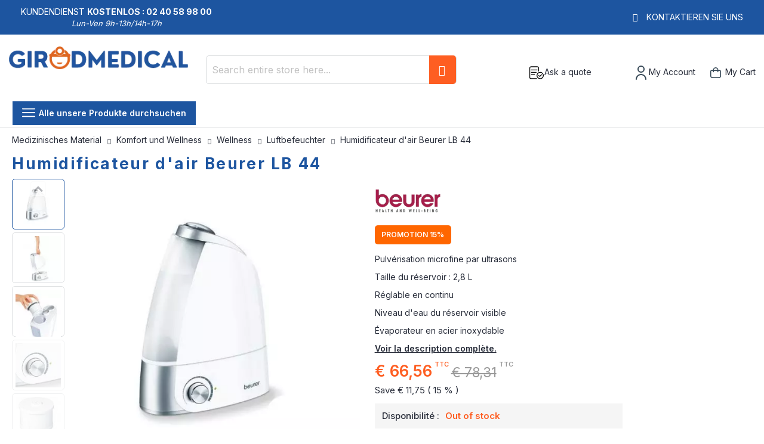

--- FILE ---
content_type: text/html; charset=UTF-8
request_url: https://www.girodmedical.at/humidificateur-d-air-beurer-lb-44.html
body_size: 26595
content:
<!doctype html>
<html lang="de">
    <head prefix="og: https://ogp.me/ns# fb: https://ogp.me/ns/fb# product: https://ogp.me/ns/product#">
        <script>
    var LOCALE = 'de\u002DAT';
    var BASE_URL = 'https\u003A\u002F\u002Fwww.girodmedical.at\u002F';
    var require = {
        'baseUrl': 'https\u003A\u002F\u002Fwww.girodmedical.at\u002Fstatic\u002Fversion1761299074\u002Ffrontend\u002FGirodmedical\u002Fdefault\u002Fde_AT'
    };</script>        <meta charset="utf-8"/>
<meta name="title" content="Humidificateur d&#039;air LB 44 Beurer à € 66,56 "/>
<meta name="description" content="Vente Humidificateur d&#039;air Beurer LB 44 à € 66,56. Pulvérisation microfine par ultrasons. Taille du réservoir : 2,8 L. Réglable en continu"/>
<meta name="keywords" content="Medizinisches Material für Gesundheit und Wellness"/>
<meta name="robots" content="INDEX,FOLLOW"/>
<meta name="viewport" content="width=device-width, initial-scale=1, maximum-scale=1.0, user-scalable=no"/>
<meta name="format-detection" content="telephone=no"/>
<title>Humidificateur d&#039;air LB 44 Beurer à € 66,56</title>
<link  rel="stylesheet" type="text/css"  media="all" href="https://www.girodmedical.at/static/version1761299074/frontend/Girodmedical/default/de_AT/mage/calendar.min.css" />
<link  rel="stylesheet" type="text/css"  media="all" href="https://www.girodmedical.at/static/version1761299074/frontend/Girodmedical/default/de_AT/css/styles-m.min.css" />
<link  rel="stylesheet" type="text/css"  media="all" href="https://www.girodmedical.at/static/version1761299074/frontend/Girodmedical/default/de_AT/owl.carousel/assets/owl.carousel.min.css" />
<link  rel="stylesheet" type="text/css"  media="all" href="https://www.girodmedical.at/static/version1761299074/frontend/Girodmedical/default/de_AT/css/bootstrap-tiny.min.css" />
<link  rel="stylesheet" type="text/css"  media="all" href="https://www.girodmedical.at/static/version1761299074/frontend/Girodmedical/default/de_AT/css/phoca-flags.min.css" />
<link  rel="stylesheet" type="text/css"  media="all" href="https://www.girodmedical.at/static/version1761299074/frontend/Girodmedical/default/de_AT/fancybox/css/fancybox.min.css" />
<link  rel="stylesheet" type="text/css"  media="all" href="https://www.girodmedical.at/static/version1761299074/frontend/Girodmedical/default/de_AT/Alma_MonthlyPayments/css/alma.min.css" />
<link  rel="stylesheet" type="text/css"  media="all" href="https://www.girodmedical.at/static/version1761299074/frontend/Girodmedical/default/de_AT/Fintecture_Payment/css/style.min.css" />
<link  rel="stylesheet" type="text/css"  media="all" href="https://www.girodmedical.at/static/version1761299074/frontend/Girodmedical/default/de_AT/MageWorx_SearchSuiteAutocomplete/css/searchsuiteautocomplete.min.css" />
<link  rel="stylesheet" type="text/css"  media="all" href="https://www.girodmedical.at/static/version1761299074/frontend/Girodmedical/default/de_AT/Mageandcode_Quote/css/quote.min.css" />
<link  rel="stylesheet" type="text/css"  media="all" href="https://www.girodmedical.at/static/version1761299074/frontend/Girodmedical/default/de_AT/mage/gallery/gallery.min.css" />
<link  rel="stylesheet" type="text/css"  media="all" href="https://www.girodmedical.at/static/version1761299074/frontend/Girodmedical/default/de_AT/Netreviews_Avisverifies/css/netreviews.min.css" />
<link  rel="stylesheet" type="text/css"  media="all" href="https://www.girodmedical.at/static/version1761299074/frontend/Girodmedical/default/de_AT/MageWorx_OptionFeatures/css/swatches.min.css" />
<link  rel="stylesheet" type="text/css"  media="all" href="https://www.girodmedical.at/static/version1761299074/frontend/Girodmedical/default/de_AT/MageWorx_OptionFeatures/css/jquery.qtip.min.css" />
<link  rel="stylesheet" type="text/css"  media="all" href="https://www.girodmedical.at/static/version1761299074/frontend/Girodmedical/default/de_AT/MageWorx_OptionFeatures/css/style.min.css" />
<link  rel="stylesheet" type="text/css"  media="all" href="https://www.girodmedical.at/static/version1761299074/frontend/Girodmedical/default/de_AT/Girodmedical_Wordpress/css/wordpress.min.css" />
<link  rel="stylesheet" type="text/css"  media="all" href="https://www.girodmedical.at/static/version1761299074/frontend/Girodmedical/default/de_AT/MageWorx_DynamicOptionsBase/styles.min.css" />
<link  rel="stylesheet" type="text/css"  media="all" href="https://www.girodmedical.at/static/version1761299074/frontend/Girodmedical/default/de_AT/MageWorx_DynamicOptionsBase/css/jquery.qtip.min.css" />
<link  rel="stylesheet" type="text/css"  media="all" href="https://www.girodmedical.at/static/version1761299074/frontend/Girodmedical/default/de_AT/Girodmedical_Seo/css/crossselling.min.css" />
<link  rel="stylesheet" type="text/css"  media="screen and (min-width: 768px)" href="https://www.girodmedical.at/static/version1761299074/frontend/Girodmedical/default/de_AT/css/styles-l.min.css" />
<link  rel="stylesheet" type="text/css"  media="print" href="https://www.girodmedical.at/static/version1761299074/frontend/Girodmedical/default/de_AT/css/print.min.css" />
<link  rel="stylesheet" type="text/css"  rel="stylesheet" type="text/css" href="https://cdn.jsdelivr.net/npm/@alma/widgets@4.x.x/dist/widgets.min.css" />
<script  type="text/javascript"  src="https://www.girodmedical.at/static/version1761299074/frontend/Girodmedical/default/de_AT/IwdMagento_Leaderboard/js/picturefill.min.js"></script>
<script  type="text/javascript"  src="https://www.girodmedical.at/static/version1761299074/frontend/Girodmedical/default/de_AT/requirejs/require.js"></script>
<script  type="text/javascript"  src="https://www.girodmedical.at/static/version1761299074/frontend/Girodmedical/default/de_AT/mage/requirejs/mixins.js"></script>
<script  type="text/javascript"  src="https://www.girodmedical.at/static/version1761299074/frontend/Girodmedical/default/de_AT/requirejs-config.js"></script>
<script  type="text/javascript"  src="https://www.girodmedical.at/static/version1761299074/frontend/Girodmedical/default/de_AT/Netreviews_Avisverifies/js/showNetreviewsTab.js"></script>
<link  rel="stylesheet" href="https://fonts.googleapis.com/css?family=Inter:400,500,600,700" />
<link  rel="icon" type="image/x-icon" href="https://www.girodmedical.at/media/favicon/default/favicon_blanc_bleu32x32px.png" />
<link  rel="shortcut icon" type="image/x-icon" href="https://www.girodmedical.at/media/favicon/default/favicon_blanc_bleu32x32px.png" />
<link  rel="canonical" href="https://www.girodmedical.at/humidificateur-d-air-beurer-lb-44.html" />
<link  rel="alternate" hreflang="en-GB" href="https://www.girodmedical.eu/humidificateur-d-air-beurer-lb-44.html" />
<link  rel="alternate" hreflang="x-default" href="https://www.girodmedical.com/humidificateur-d-air-beurer-lb-44.html" />
<link  rel="alternate" hreflang="nl-NL" href="https://www.girodmedical.nl/beurer-lb-44-luchtbevochtiger.html" />
<link  rel="alternate" hreflang="de-AT" href="https://www.girodmedical.at/humidificateur-d-air-beurer-lb-44.html" />
<link  rel="alternate" hreflang="pl-PL" href="https://www.girodmedical.pl/nawilzacz-beurer-lb-44.html" />
<link  rel="alternate" hreflang="de-DE" href="https://www.girodmedical.de/beurer-681-05-luftbefeuchter-lb-44.html" />
<link  rel="alternate" hreflang="fr-BE" href="https://www.girodmedical.be/humidificateur-d-air-beurer-lb-44.html" />
<link  rel="alternate" hreflang="it-IT" href="https://www.girodmedical.it/umidificatore-d-aria-beurer-lb-44.html" />
<link  rel="alternate" hreflang="es-ES" href="https://www.girodmedical.es/humidificador-de-aire-beurer-lb-44.html" />
                <script>
        window.getWpGA4Cookie = function(name) {
            match = document.cookie.match(new RegExp(name + '=([^;]+)'));
            if (match) return decodeURIComponent(match[1].replace(/\+/g, ' ')) ;
        };

        window.dataLayer = window.dataLayer || [];
                var dl4Objects = [{"pageName":"Humidificateur d'air LB 44 Beurer \u00e0 \u20ac\u00a066,56","pageType":"product","ecommerce":{"items":[{"item_name":"Humidificateur d'air Beurer LB 44","item_id":"681.05","price":"55.47","item_category":"Komfort und Wellness","item_category2":"Wellness","item_category3":"Luftbefeuchter","currency":"EUR","item_stock_status":"Out of stock","item_sale_product":"No"}]},"event":"view_item"},{"event":"view_item_list","ecommerce":{"items":[{"item_name":"Thermo-Hygrometer Beurer HM 16","item_id":"679.15","price":"15.83","item_category":"Diagnostik","item_category2":"Thermometer","item_list_name":"Upsell Products From Humidificateur d'air Beurer LB 44","item_list_id":"upsell_products","index":1,"currency":"EUR"},{"item_name":"Luftreiniger Lanaform Personal Air Purifier LA120203","item_id":"LA120203","price":"25.00","item_category":"Komfort und Wellness","item_category2":"Wellness","item_category3":"Luftbefeuchter","item_list_name":"Upsell Products From Humidificateur d'air Beurer LB 44","item_list_id":"upsell_products","index":2,"currency":"EUR"},{"item_name":"Luftbefeuchter  Lanaform Charly LA120108","item_id":"LA120108","price":"65.50","item_category":"Komfort und Wellness","item_category2":"Wellness","item_category3":"Luftbefeuchter","item_list_name":"Upsell Products From Humidificateur d'air Beurer LB 44","item_list_id":"upsell_products","index":3,"currency":"EUR"},{"item_name":"Luftbefeuchter Lanaform Trainy LA120113","item_id":"LA120113","price":"60.00","item_category":"Komfort und Wellness","item_category2":"Wellness","item_category3":"Luftbefeuchter","item_list_name":"Upsell Products From Humidificateur d'air Beurer LB 44","item_list_id":"upsell_products","index":4,"currency":"EUR"},{"item_name":"Luftbefeuchter Lanaform Hello Kitty Humidifier LA120116","item_id":"LA120116","price":"60.00","item_category":"Komfort und Wellness","item_category2":"Wellness","item_category3":"Luftbefeuchter","item_list_name":"Upsell Products From Humidificateur d'air Beurer LB 44","item_list_id":"upsell_products","index":5,"currency":"EUR"},{"item_name":"Beurer LB 88 White Dual Luftbefeuchter","item_id":"681.16","price":"100.83","item_category":"Komfort und Wellness","item_category2":"Wellness","item_category3":"Luftbefeuchter","item_list_name":"Upsell Products From Humidificateur d'air Beurer LB 44","item_list_id":"upsell_products","index":6,"currency":"EUR"}]}}];
        for (var i in dl4Objects) {
            window.dataLayer.push({ecommerce: null});
            window.dataLayer.push(dl4Objects[i]);
        }
                var wpGA4Cookies = ['wp_ga4_user_id','wp_ga4_customerGroup'];
        wpGA4Cookies.map(function(cookieName) {
            var cookieValue = window.getWpGA4Cookie(cookieName);
            if (cookieValue) {
                var dl4Object = {};
                dl4Object[cookieName.replace('wp_ga4_', '')] = cookieValue;
                window.dataLayer.push(dl4Object);
            }
        });
    </script>

    <!-- Google Tag Manager -->
<script>(function(w,d,s,l,i){w[l]=w[l]||[];w[l].push({'gtm.start':
new Date().getTime(),event:'gtm.js'});var f=d.getElementsByTagName(s)[0],
j=d.createElement(s),dl=l!='dataLayer'?'&l='+l:'';j.async=true;j.src=
'https://www.googletagmanager.com/gtm.js?id='+i+dl;f.parentNode.insertBefore(j,f);
})(window,document,'script','dataLayer','GTM-PQ23V3R');</script>
<!-- End Google Tag Manager --><!-- BEGIN GOOGLE ANALYTICS CODE -->
<script type="text/x-magento-init">
{
    "*": {
        "Magento_GoogleAnalytics/js/google-analytics": {
            "isCookieRestrictionModeEnabled": 0,
            "currentWebsite": 7,
            "cookieName": "user_allowed_save_cookie",
            "ordersTrackingData": [],
            "pageTrackingData": {"optPageUrl":"","isAnonymizedIpActive":false,"accountId":"UA-15133732-2"}        }
    }
}
</script>
<!-- END GOOGLE ANALYTICS CODE -->
    <script type="text/x-magento-init">
        {
            "*": {
                "Magento_PageCache/js/form-key-provider": {
                    "isPaginationCacheEnabled":
                        0                }
            }
        }
    </script>

<script type="text/x-magento-init">
    {
        "*": {
             "widgetfloat":
                        {
                            "scriptfloatEnable":"0",
                            "scriptfloat":""
                        }
        }
    }
</script>
<meta property="og:type" content="product" />
<meta property="og:title"
      content="Humidificateur&#x20;d&#x27;air&#x20;Beurer&#x20;LB&#x20;44" />
<meta property="og:image"
      content="https://www.girodmedical.at/media/catalog/product/cache/4bff15a7a186e0cb7d472c3f5e6e82cb/h/u/humidificateur-dair-beurer-lb-44_2.jpg" />
<meta property="og:description"
      content="Humidificateur&#x20;d&#x27;air&#x20;Beurer&#x20;LB&#x20;44&#x0D;&#x0A;&#x0D;&#x0A;Pulv&#xE9;risation&#x20;microfine&#x20;par&#x20;ultrasons&#x0D;&#x0A;Taille&#x20;du&#x20;r&#xE9;servoir&#x20;&#x3A;&#x20;2,8&#x20;L&#x0D;&#x0A;R&#xE9;glable&#x20;en&#x20;continu&#x0D;&#x0A;Niveau&#x20;d&#x27;eau&#x20;du&#x20;r&#xE9;servoir&#x20;visible&#x0D;&#x0A;&#xC9;vaporateur&#x20;en&#x20;acier&#x20;inoxydable&#x0D;&#x0A;Humidification&#x20;jusqu&#x27;&#xE0;&#x20;220&#x20;ml&#x2F;h&#x0D;&#x0A;&#x0D;&#x0A;&#xA0;" />
<meta property="og:url" content="https://www.girodmedical.at/humidificateur-d-air-beurer-lb-44.html" />
    <meta property="product:price:amount" content="66.564001"/>
    <meta property="product:price:currency"
      content="EUR"/>
<script type="application/ld+json">{"@context":"http:\/\/schema.org","@type":"WebSite","url":"https:\/\/www.girodmedical.at\/","name":"Girodmedical.at"}</script><script type="application/ld+json">{"@context":"http:\/\/schema.org","@type":"BreadcrumbList","itemListElement":[{"@type":"ListItem","item":{"@id":"https:\/\/www.girodmedical.at\/komfort-und-wellness.html","name":"Komfort und Wellness"},"position":1},{"@type":"ListItem","item":{"@id":"https:\/\/www.girodmedical.at\/komfort-und-wellness\/wellness.html","name":"Wellness"},"position":2},{"@type":"ListItem","item":{"@id":"https:\/\/www.girodmedical.at\/komfort-und-wellness\/wellness\/luftbefeuchter.html","name":"Luftbefeuchter"},"position":3},{"@type":"ListItem","item":{"@id":"https:\/\/www.girodmedical.at\/humidificateur-d-air-beurer-lb-44.html","name":"Humidificateur d'air Beurer LB 44"},"position":4}]}</script><script type="application/ld+json">{"@context":"https:\/\/schema.org","@type":"Product","@id":"44733","name":"Humidificateur d'air Beurer LB 44","description":"<h2>Description de l'humidificateur d'air LB 44 Beurer<\/h2>\r\n<p>\u00a0<\/p>\r\n<p>D\u00e9couvrez l'<strong>humidificateur d'air LB 44<\/strong> de chez <strong>Beurer<\/strong>. Sa technologie d'humidification par ultrasons fait de lui un appareil silencieux \u00e0 faible consommation d'\u00e9nergie (seulement 20 Watts). Gr\u00e2ce \u00e0 son r\u00e9cipient d'ar\u00f4me, il peut \u00e9galement \u00eatre utilis\u00e9 pour l'aromath\u00e9rapie. Pour une humidification optimale, le <strong>LB 44<\/strong> est adapt\u00e9 pour des pi\u00e8ces allant jusqu'\u00e0 25 m\u00b2.\u00a0<\/p>\r\n<p>\u00a0<\/p>\r\n<h2>Caract\u00e9ristiques techniques de l'humidificateur d'air Beurer LB 44 :<\/h2>\r\n<p><br \/>- Pour les pi\u00e8ces jusqu'\u00e0 25 m\u00b2<br \/>- Pulv\u00e9risation microfine par ultrasons<br \/>- Silencieux : utilisable dans la chambre \u00e0 coucher<br \/>- \u00c9conome en \u00e9nergie : seulement 20 watts<br \/>- Humidification jusqu'\u00e0 220 ml\/h<br \/>- Filtre adapt\u00e9 \u00e0 l'eau dure disponible en option<br \/>- R\u00e9servoir d'eau amovible, capacit\u00e9 2,8 L<br \/>- R\u00e9glable en continu<br \/>- Niveau d'eau du r\u00e9servoir visible<br \/>- Arr\u00eat automatique lorsque le r\u00e9servoir est vide<br \/>- Petite brosse de nettoyage incluse<br \/>- \u00c9vaporateur en acier inoxydable<br \/>- R\u00e9f\u00e9rence : 681.05<\/p>\r\n<p>- Garantie : 3 ans<\/p>","image":"https:\/\/www.girodmedical.at\/media\/catalog\/product\/cache\/4bff15a7a186e0cb7d472c3f5e6e82cb\/h\/u\/humidificateur-dair-beurer-lb-44_2.jpg","offers":{"@type":"http:\/\/schema.org\/Offer","price":66.56,"url":"https:\/\/www.girodmedical.at\/humidificateur-d-air-beurer-lb-44.html","priceCurrency":"EUR","availability":"http:\/\/schema.org\/OutOfStock","shippingDetails":{"deliveryTime":{"businessDays":{"@type":"OpeningHoursSpecification","dayOfWeek":[""]},"@type":"ShippingDeliveryTime"},"@type":"OfferShippingDetails"}},"productID":"681.05","brand":"Beurer","manufacturer":"Beurer","gtin13":"4211125681050","sku":"681.05","weight":"2.000000 kgs","category":"Luftbefeuchter"}</script><script type="application/ld+json">{"@context":"http:\/\/schema.org\/","@type":"WebPage","speakable":{"@type":"SpeakableSpecification","cssSelector":["#description"],"xpath":["\/html\/head\/title"]}}</script>
<!-- Magic Zoom Plus Magento 2 module version v1.6.11 [v1.6.91:v5.3.7] -->
<script type="text/javascript">window["mgctlbx$Pltm"] = "Magento 2";</script>
<link type="text/css" href="https://www.girodmedical.at/static/version1761299074/frontend/Girodmedical/default/de_AT/MagicToolbox_MagicZoomPlus/css/magiczoomplus.min.css" rel="stylesheet" media="screen" />
<link type="text/css" href="https://www.girodmedical.at/static/version1761299074/frontend/Girodmedical/default/de_AT/MagicToolbox_MagicZoomPlus/css/magiczoomplus.module.min.css" rel="stylesheet" media="screen" />
<script type="text/javascript" src="https://www.girodmedical.at/static/version1761299074/frontend/Girodmedical/default/de_AT/MagicToolbox_MagicZoomPlus/js/magiczoomplus.js"></script>
<script type="text/javascript" src="https://www.girodmedical.at/static/version1761299074/frontend/Girodmedical/default/de_AT/MagicToolbox_MagicZoomPlus/js/magictoolbox.utils.js"></script>
<script type="text/javascript">
	var mzOptions = {
		'history':false,
		'zoomWidth':'auto',
		'zoomHeight':'auto',
		'zoomPosition':'right',
		'zoomDistance':15,
		'selectorTrigger':'click',
		'transitionEffect':true,
		'lazyZoom':false,
		'rightClick':true,
		'cssClass':'',
		'zoomMode':'zoom',
		'zoomOn':'hover',
		'upscale':true,
		'smoothing':true,
		'variableZoom':false,
		'zoomCaption':'off',
		'expand':'window',
		'expandZoomMode':'zoom',
		'expandZoomOn':'click',
		'expandCaption':true,
		'closeOnClickOutside':true,
		'hint':'once',
		'textHoverZoomHint':'Hover to zoom',
		'textClickZoomHint':'Click to zoom',
		'textExpandHint':'Click to expand',
		'textBtnClose':'Close',
		'textBtnNext':'Next',
		'textBtnPrev':'Previous'
	}
</script>
<script type="text/javascript">
	var mzMobileOptions = {
		'zoomMode':'off',
		'textHoverZoomHint':'Touch to zoom',
		'textClickZoomHint':'Double tap or pinch to zoom',
		'textExpandHint':'Tap to expand'
	}
</script>


<!-- Magic Scroll Magento 2 module version v1.7.2-1-ga66de61 [v1.6.91:v2.0.53] -->
<script type="text/javascript">window["mgctlbx$Pltm"] = "Magento 2";</script>
<link type="text/css" href="https://www.girodmedical.at/static/version1761299074/frontend/Girodmedical/default/de_AT/MagicToolbox_MagicScroll/css/magicscroll.min.css" rel="stylesheet" media="screen" />
<script type="text/javascript" src="https://www.girodmedical.at/static/version1761299074/frontend/Girodmedical/default/de_AT/MagicToolbox_MagicScroll/js/magicscroll.js"></script>
<script type="text/javascript">
	MagicScrollOptions = {
		'width':'auto',
		'height':'auto',
		'orientation':'horizontal',
		'mode':'scroll',
		'items':'3',
		'speed':600,
		'autoplay':0,
		'loop':'infinite',
		'step':'auto',
		'arrows':'inside',
		'pagination':false,
		'easing':'cubic-bezier(.8, 0, .5, 1)',
		'scrollOnWheel':'auto',
		'lazy-load':false
	}
</script>
<script type="text/javascript">
(function () {
    window.allowHighlightActiveSelectorOnUpdate = true;
    window.mzOptions || (window.mzOptions = {});
    window.mzOptions['onUpdate'] = function(id, oldA, newA) {
        if (allowHighlightActiveSelectorOnUpdate && id.match(/^MagicZoomPlusImage-product-\d+$/)) {
            //NOTE: to highlight selectors when swipe or switch in expand view
            var aTags = document.querySelectorAll('.MagicToolboxSelectorsContainer a');
            for (var i = 0; i < aTags.length; i++) {
                if (aTags[i].getElementsByTagName('img').length) {
                    $mjs(aTags[i]).jRemoveClass('active-selector');

                }
            }
            $mjs(newA).jAddClass('active-selector');
        }
        allowHighlightActiveSelectorOnUpdate = true;
    }
}());
</script>
    </head>
    <body data-container="body"
          data-mage-init='{"loaderAjax": {}, "loader": { "icon": "https://www.girodmedical.at/static/version1761299074/frontend/Girodmedical/default/de_AT/images/loader-2.gif"}}'
        id="html-body" class="catalog-product-view product-type-fullwidth product-humidificateur-d-air-beurer-lb-44 layout-fullwidth wide mobile-sticky page-layout-1column">
        <div class="sticky-product hide ">
    <div class="container">
        <div class="sticky-image">
           <picture class="product-image-photo default_image">
            <source type="image/webp" srcset="https://www.girodmedical.at/media/catalog/product/cache/8a4656385a0e1af4ad24b4f6a404d8c0/h/u/humidificateur-dair-beurer-lb-44_2.webp">
        <source type="image/jpg" srcset="https://www.girodmedical.at/media/catalog/product/cache/8a4656385a0e1af4ad24b4f6a404d8c0/h/u/humidificateur-dair-beurer-lb-44_2.jpg">
        <img class="product-image-photo default_image" src="https://www.girodmedical.at/media/catalog/product/cache/8a4656385a0e1af4ad24b4f6a404d8c0/h/u/humidificateur-dair-beurer-lb-44_2.webp" alt="Humidificateur d'air Beurer LB 44"/></picture>
</div>
        <div class="sticky-detail">
            <div class="product-name-area">
                <div class="product-name">Humidificateur d&#039;air Beurer LB 44</div>
                <div class="product-info-price"></div>
            </div>
        </div>
                    </div>
</div>
<script type="text/javascript">
require([
    'jquery'
], function ($) {
    $(window).on('load', function(){
        var p_scrolled = false;
        var boxToCart = $('.box-tocart');

        if (boxToCart.length > 0) {
            var offset = boxToCart.offset().top;
            $(window).scroll(function () {
                if (offset < $(window).scrollTop() && !p_scrolled) {
                    p_scrolled = true;
                    $('.product-info-main .product-info-price > *').each(function () {
                        $(this).parent().append($(this).clone());
                        var tmp = $(this).detach();
                        $('.sticky-product .product-info-price').append(tmp);
                    });
                    $(".sticky-product").removeClass("hide");
                    $("#product-addtocart-button").off("DOMSubtreeModified").on("DOMSubtreeModified", function () {
                        $("#product-addtocart-button-clone").html($(this).html());
                        $("#product-addtocart-button-clone").attr("class", $(this).attr("class"));
                    });
                }
                if (offset >= $(window).scrollTop() && p_scrolled) {
                    p_scrolled = false;
                    $('.product-info-main .product-info-price > *').remove();
                    $('.sticky-product .product-info-price > *').each(function () {
                        var tmp = $(this).detach();
                        $('.product-info-main .product-info-price').append(tmp);
                    });
                    $(".sticky-product").addClass("hide");
                }
            });
        }

        $("#product-addtocart-button-clone").click(function(){
            $("#product-addtocart-button").trigger("click");
        });
    });
});
</script>
<!-- Google Tag Manager (noscript) -->
<noscript><iframe src="https://www.googletagmanager.com/ns.html?id=GTM-PQ23V3R"
height="0" width="0" style="display:none;visibility:hidden"></iframe></noscript>
<!-- End Google Tag Manager (noscript) -->

<div class="cookie-status-message" id="cookie-status">
    The store will not work correctly in the case when cookies are disabled.</div>
<script type="text&#x2F;javascript">document.querySelector("#cookie-status").style.display = "none";</script>
<script type="text/x-magento-init">
    {
        "*": {
            "cookieStatus": {}
        }
    }
</script>

<script type="text/x-magento-init">
    {
        "*": {
            "mage/cookies": {
                "expires": null,
                "path": "\u002F",
                "domain": ".www.girodmedical.at",
                "secure": true,
                "lifetime": "604800"
            }
        }
    }
</script>
    <noscript>
        <div class="message global noscript">
            <div class="content">
                <p>
                    <strong>JavaScript seems to be disabled in your browser.</strong>
                    <span>
                        For the best experience on our site, be sure to turn on Javascript in your browser.                    </span>
                </p>
            </div>
        </div>
    </noscript>

<script>
    window.cookiesConfig = window.cookiesConfig || {};
    window.cookiesConfig.secure = true;
</script><script>    require.config({
        map: {
            '*': {
                wysiwygAdapter: 'mage/adminhtml/wysiwyg/tiny_mce/tinymceAdapter'
            }
        }
    });</script><script type="text/x-magento-init">
    {
        "*": {
            "Girodmedical_Obfuscation/js/obfuscation": {}
        }
    }
</script>
<div class="page-wrapper"><header class="page-header"><div class="main-panel-top">
    <div class="container">
    <div class="flags hide-flag">
        Kundendienst&nbsp;<span class="colored">Kostenlos :
        02 40 58 98 00</span>
        <div class="horaire">Lun-Ven 9h-13h/14h-17h</div>
    </div>
    <div class="flags hide-flag cms-block-content-container">
        <div class="cms-block-content">
                            <div class="cms-block-content-line"></div>
                    </div>
    </div>
    <div class="flags contact-flag">
        <span class="txt porto-icon-mail-alt">
            <a href="https://www.girodmedical.at/contacts/" title="Kontaktieren Sie uns" rel="nofollow">Kontaktieren Sie uns</a>
        </span>
    </div>
    </div>
</div>
<div class="header content">
    <div class="header wrapper">
        <span data-action="toggle-nav" class="action nav-toggle"><span>Toggle Nav</span></span>
<a
    class="logo"
    href="https://www.girodmedical.at/"
    title="Verkauf&#x20;von&#x20;medizinischen&#x20;und&#x20;paramedizinischen&#x20;Produkten&#x20;&#x7C;&#x20;Girodmedical"
    aria-label="store logo">
    <picture>
            <source type="image/webp" srcset="https://www.girodmedical.at/media/logo/default/materiel_medical_com.webp">
        <source type="image/png" srcset="https://www.girodmedical.at/media/logo/default/materiel_medical_com.png">
        <img src="https://www.girodmedical.at/media/logo/default/materiel_medical_com.webp"
         title="Verkauf&#x20;von&#x20;medizinischen&#x20;und&#x20;paramedizinischen&#x20;Produkten&#x20;&#x7C;&#x20;Girodmedical"
         alt="Verkauf&#x20;von&#x20;medizinischen&#x20;und&#x20;paramedizinischen&#x20;Produkten&#x20;&#x7C;&#x20;Girodmedical"
        width="334"        height="50"    /></picture>
<span class="slogan"></span>
    </a>
                <div class="block block-search">
    <div class="block block-title"><strong>Search</strong></div>
    <div class="block block-content">
        <form class="form minisearch" id="search_mini_form"
              action="https://www.girodmedical.at/catalogsearch/result/" method="get">
                        <div class="field search">
                <label class="label" for="search" data-role="minisearch-label">
                    <span>Search</span>
                </label>
                <div class="control">
                    <input id="search"
                           data-mage-init='{
                            "quickSearch": {
                                "formSelector": "#search_mini_form",
                                "url": "",
                                "destinationSelector": "#search_autocomplete",
                                "minSearchLength": "3"
                            }
                        }'
                           type="text"
                           name="q"
                           value=""
                           placeholder="Search&#x20;entire&#x20;store&#x20;here..."
                           class="input-text"
                           maxlength="128"
                           role="combobox"
                           aria-haspopup="false"
                           aria-autocomplete="both"
                           autocomplete="off"
                           aria-expanded="false"/>
                    <div id="search_autocomplete" class="search-autocomplete"></div>
                    <div class="nested">
    <a class="action advanced" rel="nofollow" href="https://www.girodmedical.at/catalogsearch/advanced/" data-action="advanced-search">
        Advanced Search    </a>
</div>

<div data-bind="scope: 'searchsuiteautocomplete_form'">
    <!-- ko template: getTemplate() --><!-- /ko -->
</div>

<script type="text/x-magento-init">
{
    "*": {
        "Magento_Ui/js/core/app": {
            "components": {
                "searchsuiteautocomplete_form": {
                    "component": "MageWorx_SearchSuiteAutocomplete/js/autocomplete"
                },
                "searchsuiteautocompleteBindEvents": {
                    "component": "MageWorx_SearchSuiteAutocomplete/js/bindEvents",
                    "config": {
                        "searchFormSelector": "#search_mini_form",
                        "searchButtonSelector": "button.search",
                        "inputSelector": "#search, #mobile_search, .minisearch input[type=\"text\"]",
                        "searchDelay": "500"
                    }
                },
                "searchsuiteautocompleteDataProvider": {
                    "component": "MageWorx_SearchSuiteAutocomplete/js/dataProvider",
                    "config": {
                        "url": "https://www.girodmedical.at/mageworx_searchsuiteautocomplete/ajax/index/"
                    }
                }
            }
        }
    }
}
</script>                </div>
            </div>
            <div class="actions">
                <button type="submit"
                        title="Search"
                        class="action search"
                        aria-label="Search"
                >
                    <span>Search</span>
                </button>
            </div>
        </form>
    </div>
</div>
        <div class="authorization-link">
    <div class="maj-icon ask-quote-link">
        <span rel="nofollow" class="request-quote obfuscated-link" obfuscated-link="aHR0cHM6Ly93d3cuZ2lyb2RtZWRpY2FsLmF0L3F1b3RlL2luZGV4L3N1bW1hcnkv">            <img src="https://www.girodmedical.at/pub/media/girodmedical/quote.svg" alt="Ask a quote" title="Ask a quote" />
            <span>Ask a quote</span>
        </span>    </div>
    <div id="#login-block" class="maj-icon account-box">
        <span rel="nofollow" class="obfuscated-link" obfuscated-link="aHR0cHM6Ly93d3cuZ2lyb2RtZWRpY2FsLmF0L2N1c3RvbWVyL2FjY291bnQv">            <img src="https://www.girodmedical.at/pub/media/girodmedical/account.svg" alt="My Account" title="My Account" />
            <span>My Account</span>
        </span>    </div>
    
<div data-block="minicart" id="minicart-top" class="minicart-wrapper">
    <span rel="nofollow" class="action showcart obfuscated-link" obfuscated-link="aHR0cHM6Ly93d3cuZ2lyb2RtZWRpY2FsLmF0L2NoZWNrb3V0L2NhcnQv" data-bind="scope: 'minicart_content'">        <span class="text">My Cart</span>
        <span class="counter qty empty"
              data-bind="css: { empty: !!getCartParam('summary_count') == false && !isLoading() },
               blockLoader: isLoading">
            <span class="counter-number">
                <!-- ko if: getCartParam('summary_count') -->
                <!-- ko text: getCartParam('summary_count').toLocaleString(window.LOCALE) --><!-- /ko -->
                <!-- /ko -->
            </span>
            <span class="counter-label">
            <!-- ko if: getCartParam('summary_count') -->
                <!-- ko text: getCartParam('summary_count').toLocaleString(window.LOCALE) --><!-- /ko -->
                <!-- ko i18n: 'items' --><!-- /ko -->
                <!-- /ko -->
            </span>
        </span>
    </span>            <div class="block block-minicart empty"
             data-role="dropdownDialog"
             data-mage-init='{"dropdownDialog":{
                "appendTo":"[data-block=minicart]",
                "triggerTarget":"#minicart-top",
                "triggerEvent": "mouseenter",
                "timeout": "300",
                "autoOpen": false,
                "closeOnMouseLeave": true,
                "closeOnClickOutside": false,
                "closeOnEscape": true,
                "triggerClass":"active",
                "parentClass":"active",
                "buttons":[]}}'>
            <div id="minicart-content-wrapper" data-bind="scope: 'minicart_content'">
                <!-- ko template: getTemplate() --><!-- /ko -->
            </div>
        </div>
        <script>
        window.checkout = {"shoppingCartUrl":"https:\/\/www.girodmedical.at\/checkout\/cart\/","checkoutUrl":"https:\/\/www.girodmedical.at\/onestepcheckout\/","updateItemQtyUrl":"https:\/\/www.girodmedical.at\/checkout\/sidebar\/updateItemQty\/","removeItemUrl":"https:\/\/www.girodmedical.at\/checkout\/sidebar\/removeItem\/","imageTemplate":"Magento_Catalog\/product\/image_with_borders","baseUrl":"https:\/\/www.girodmedical.at\/","minicartMaxItemsVisible":5,"websiteId":"7","maxItemsToDisplay":10,"storeId":"8","storeGroupId":"8","agreementIds":["4"],"customerLoginUrl":"https:\/\/www.girodmedical.at\/customer\/account\/login\/referer\/aHR0cHM6Ly93d3cuZ2lyb2RtZWRpY2FsLmF0L2h1bWlkaWZpY2F0ZXVyLWQtYWlyLWJldXJlci1sYi00NC5odG1s\/","isRedirectRequired":false,"autocomplete":"off","captcha":{"user_login":{"isCaseSensitive":false,"imageHeight":50,"imageSrc":"","refreshUrl":"https:\/\/www.girodmedical.at\/captcha\/refresh\/","isRequired":false,"timestamp":1763236612}}};
    </script>
    <script type="text/x-magento-init">
    {
        "[data-block='minicart']": {
            "Magento_Ui/js/core/app": {"components":{"minicart_content":{"children":{"subtotal.container":{"children":{"subtotal":{"children":{"subtotal.totals":{"config":{"display_cart_subtotal_incl_tax":1,"display_cart_subtotal_excl_tax":0,"template":"Magento_Tax\/checkout\/minicart\/subtotal\/totals"},"children":{"subtotal.totals.msrp":{"component":"Magento_Msrp\/js\/view\/checkout\/minicart\/subtotal\/totals","config":{"displayArea":"minicart-subtotal-hidden","template":"Magento_Msrp\/checkout\/minicart\/subtotal\/totals"}}},"component":"Magento_Tax\/js\/view\/checkout\/minicart\/subtotal\/totals"}},"component":"uiComponent","config":{"template":"Magento_Checkout\/minicart\/subtotal"}}},"component":"uiComponent","config":{"displayArea":"subtotalContainer"}},"item.renderer":{"component":"Magento_Checkout\/js\/view\/cart-item-renderer","config":{"displayArea":"defaultRenderer","template":"Magento_Checkout\/minicart\/item\/default"},"children":{"item.image":{"component":"Magento_Catalog\/js\/view\/image","config":{"template":"Magento_Catalog\/product\/image","displayArea":"itemImage"}},"checkout.cart.item.price.sidebar":{"component":"uiComponent","config":{"template":"Magento_Checkout\/minicart\/item\/price","displayArea":"priceSidebar"}}}},"extra_info":{"component":"uiComponent","config":{"displayArea":"extraInfo"},"children":{"alma.eligibility":{"component":"Alma_MonthlyPayments\/js\/view\/checkout\/minicart\/eligibility","config":{"template":"Alma_MonthlyPayments\/checkout\/minicart\/eligibility"}}}},"promotion":{"component":"uiComponent","config":{"displayArea":"promotion"}}},"config":{"itemRenderer":{"default":"defaultRenderer","simple":"defaultRenderer","virtual":"defaultRenderer"},"template":"Magento_Checkout\/minicart\/content"},"component":"Magento_Checkout\/js\/view\/minicart"}},"types":[]}        },
        "*": {
            "Magento_Ui/js/block-loader": "https://www.girodmedical.at/static/version1761299074/frontend/Girodmedical/default/de_AT/images/loader-1.gif"
        }
    }
    </script>
</div>


    </div>


            </div>
    <div class="head-top-menu">
        <div class="container">
        <div class="parent-megamenu">
            <ul>
                <li>
                    <a href="#" class="all-categories">
                        <span class="icons open show"><img src="https://www.girodmedical.at/static/version1761299074/frontend/Girodmedical/default/de_AT/images/menu.svg" alt="Open menu" /></span>
                        <span class="icons close hide"><img src="https://www.girodmedical.at/static/version1761299074/frontend/Girodmedical/default/de_AT/images/cross.svg" alt="Close menu" /></span>
                        <span class="label">Alle unsere Produkte durchsuchen</span>
                    </a>
                </li>
                            </ul>
        </div>
                </div>
    </div>
        <div class="sections nav-sections">
                <div class="section-items nav-sections-items"
             data-mage-init='{"tabs":{"openedState":"active"}}'>
                                            <div class="section-item-title nav-sections-item-title"
                     data-role="collapsible">
                    <a class="nav-sections-item-switch"
                       data-toggle="switch" href="#store.menu">
                        Menu                    </a>
                </div>
                <div class="section-item-content nav-sections-item-content"
                     id="store.menu"
                     data-role="content">
                    <nav class="navigation sw-megamenu side-megamenu" role="navigation">
    <ul>
        <li class="ui-menu-item level0 fullwidth parent "><div class="open-children-toggle"></div><a href="https://www.girodmedical.at/praxisausstattung.html" class="level-top" title="Praxisausstattung"><span>Praxisausstattung</span></a><div class="level0 submenu"><div class="container"><div class="row"><ul class="subchildmenu col-md-12 mega-columns columns5"><a class="see-all-link" href="https://www.girodmedical.at/praxisausstattung.html">See all Praxisausstattung</a><li class="ui-menu-item level1 parent "><div class="open-children-toggle"></div><a href="https://www.girodmedical.at/praxisausstattung/massageliege.html" title="Massageliege" ><span>Massageliege</span></a><ul class="subchildmenu "><li class="ui-menu-item level2 "><a href="https://www.girodmedical.at/praxisausstattung/massageliege/massageliege-elektrisch.html" title="Massageliege elektrisch" ><span>Massageliege elektrisch</span></a></li><li class="ui-menu-item level2 "><a href="https://www.girodmedical.at/praxisausstattung/massageliege/massageliege-klappbar.html" title="Massageliege klappbar" ><span>Massageliege klappbar</span></a></li><li class="ui-menu-item level2 "><a href="https://www.girodmedical.at/praxisausstattung/massageliege/massageliege-stationaer.html" title="Massageliege stationär" ><span>Massageliege stationär</span></a></li><li class="ui-menu-item level2 "><a href="https://www.girodmedical.at/praxisausstattung/massageliege/massageliege-hydraulisch.html" title="Massageliege hydraulisch" ><span>Massageliege hydraulisch</span></a></li></ul></li><li class="ui-menu-item level1 parent "><div class="open-children-toggle"></div><a href="https://www.girodmedical.at/praxisausstattung/praxishocker-und-stuhl.html" title="Praxishocker und Stuhl" ><span>Praxishocker und Stuhl</span></a><ul class="subchildmenu "><li class="ui-menu-item level2 "><a href="https://www.girodmedical.at/praxisausstattung/praxishocker-und-stuhl/praxishocker.html" title="Praxishocker" ><span>Praxishocker</span></a></li><li class="ui-menu-item level2 "><a href="https://www.girodmedical.at/praxisausstattung/praxishocker-und-stuhl/praxisstuhl.html" title="Praxisstuhl" ><span>Praxisstuhl</span></a></li><li class="ui-menu-item level2 "><a href="https://www.girodmedical.at/praxisausstattung/praxishocker-und-stuhl/massagestuhl.html" title="Massagestuhl" ><span>Massagestuhl</span></a></li><li class="ui-menu-item level2 "><a href="https://www.girodmedical.at/praxisausstattung/praxishocker-und-stuhl/hocker.html" title="Hocker" ><span>Hocker</span></a></li></ul></li><li class="ui-menu-item level1 parent "><div class="open-children-toggle"></div><a href="https://www.girodmedical.at/praxisausstattung/praxismoebel.html" title="Praxismöbel" ><span>Praxismöbel</span></a><ul class="subchildmenu "><li class="ui-menu-item level2 "><a href="https://www.girodmedical.at/praxisausstattung/praxismoebel/schrankwagen.html" title="Schrankwagen" ><span>Schrankwagen</span></a></li><li class="ui-menu-item level2 "><a href="https://www.girodmedical.at/praxisausstattung/praxismoebel/fussauftritt.html" title="Fußauftritt" ><span>Fußauftritt</span></a></li><li class="ui-menu-item level2 "><a href="https://www.girodmedical.at/praxisausstattung/praxismoebel/rollenhalter.html" title="Rollenhalter" ><span>Rollenhalter</span></a></li><li class="ui-menu-item level2 "><a href="https://www.girodmedical.at/praxisausstattung/praxismoebel/paravent.html" title="Paravents" ><span>Paravents</span></a></li><li class="ui-menu-item level2 "><a href="https://www.girodmedical.at/praxisausstattung/praxismoebel/untersuchungsleuchte.html" title="Untersuchungsleuchte" ><span>Untersuchungsleuchte</span></a></li></ul></li><li class="ui-menu-item level1 parent "><div class="open-children-toggle"></div><a href="https://www.girodmedical.at/praxisausstattung/zubehoer-fuer-medizinisches-mobiliar.html" title="Zubehör für medizinisches Mobiliar" ><span>Zubehör für medizinisches Mobiliar</span></a><ul class="subchildmenu "><li class="ui-menu-item level2 "><a href="https://www.girodmedical.at/praxisausstattung/zubehoer-fuer-medizinisches-mobiliar/kissen-fuer-massageliege.html" title="Kissen für Massageliege" ><span>Kissen für Massageliege</span></a></li><li class="ui-menu-item level2 "><a href="https://www.girodmedical.at/praxisausstattung/zubehoer-fuer-medizinisches-mobiliar/transporttasche-fuer-massageliege.html" title="Transporttasche für Massageliege" ><span>Transporttasche für Massageliege</span></a></li></ul></li></ul></div></div></div></li><li class="ui-menu-item level0 fullwidth parent "><div class="open-children-toggle"></div><a href="https://www.girodmedical.at/diagnostik.html" class="level-top" title="Diagnostik"><span>Diagnostik</span></a><div class="level0 submenu"><div class="container"><div class="row"><ul class="subchildmenu col-md-12 mega-columns columns5"><a class="see-all-link" href="https://www.girodmedical.at/diagnostik.html">See all Diagnostik</a><li class="ui-menu-item level1 parent "><div class="open-children-toggle"></div><a href="https://www.girodmedical.at/diagnostik/blutdruckmessgeraet.html" title="Blutdruckmessgerät" ><span>Blutdruckmessgerät</span></a><ul class="subchildmenu "><li class="ui-menu-item level2 "><a href="https://www.girodmedical.at/diagnostik/blutdruckmessgeraet/zubehoer-blutdruckmessgeraet.html" title="Zubehör Blutdruckmessgerät" ><span>Zubehör Blutdruckmessgerät</span></a></li><li class="ui-menu-item level2 "><a href="https://www.girodmedical.at/diagnostik/blutdruckmessgeraet/manschette-blutdruckmessgeraet.html" title="Manschette Blutdruckmessgerät" ><span>Manschette Blutdruckmessgerät</span></a></li></ul></li><li class="ui-menu-item level1 parent "><div class="open-children-toggle"></div><a href="https://www.girodmedical.at/diagnostik/personenwaage.html" title="Personenwaage" ><span>Personenwaage</span></a><ul class="subchildmenu "><li class="ui-menu-item level2 "><a href="https://www.girodmedical.at/diagnostik/personenwaage/babywaage.html" title="Babywaage" ><span>Babywaage</span></a></li></ul></li><li class="ui-menu-item level1 "><a href="https://www.girodmedical.at/diagnostik/ekg-geraet.html" title="EKG-Gerät" ><span>EKG-Gerät</span></a></li><li class="ui-menu-item level1 parent "><div class="open-children-toggle"></div><a href="https://www.girodmedical.at/diagnostik/fachspezifische-diagnostik.html" title="Fachspezifische Diagnostik" ><span>Fachspezifische Diagnostik</span></a><ul class="subchildmenu "><li class="ui-menu-item level2 "><a href="https://www.girodmedical.at/diagnostik/fachspezifische-diagnostik/otoskop.html" title="Otoskop" ><span>Otoskop</span></a></li><li class="ui-menu-item level2 "><a href="https://www.girodmedical.at/diagnostik/fachspezifische-diagnostik/dermatoskop.html" title="Dermatoskop" ><span>Dermatoskop</span></a></li><li class="ui-menu-item level2 "><a href="https://www.girodmedical.at/diagnostik/fachspezifische-diagnostik/ophtalmoskop.html" title="Ophtalmoskop" ><span>Ophtalmoskop</span></a></li><li class="ui-menu-item level2 "><a href="https://www.girodmedical.at/diagnostik/fachspezifische-diagnostik/lupenleuchte.html" title="Lupenleuchte" ><span>Lupenleuchte</span></a></li><li class="ui-menu-item level2 "><a href="https://www.girodmedical.at/diagnostik/fachspezifische-diagnostik/binokularlupe.html" title="Binokularlupe" ><span>Binokularlupe</span></a></li><li class="ui-menu-item level2 "><a href="https://www.girodmedical.at/diagnostik/fachspezifische-diagnostik/pulsoximeter.html" title="Pulsoximeter" ><span>Pulsoximeter</span></a></li><li class="ui-menu-item level2 "><a href="https://www.girodmedical.at/diagnostik/fachspezifische-diagnostik/podoskop.html" title="Podoskop" ><span>Podoskop</span></a></li><li class="ui-menu-item level2 "><a href="https://www.girodmedical.at/diagnostik/fachspezifische-diagnostik/spirometer.html" title="Spirometer" ><span>Spirometer</span></a></li></ul></li><li class="ui-menu-item level1 parent "><div class="open-children-toggle"></div><a href="https://www.girodmedical.at/diagnostik/allgemeine-diagnostik.html" title="Allgemeine Diagnostik" ><span>Allgemeine Diagnostik</span></a><ul class="subchildmenu "><li class="ui-menu-item level2 "><a href="https://www.girodmedical.at/diagnostik/allgemeine-diagnostik/stethoskop.html" title="Stethoskop" ><span>Stethoskop</span></a></li><li class="ui-menu-item level2 "><a href="https://www.girodmedical.at/diagnostik/allgemeine-diagnostik/blutzuckermessgeraet.html" title="Blutzuckermessgerät" ><span>Blutzuckermessgerät</span></a></li><li class="ui-menu-item level2 "><a href="https://www.girodmedical.at/diagnostik/allgemeine-diagnostik/messstab.html" title="Messstab" ><span>Messstab</span></a></li><li class="ui-menu-item level2 "><a href="https://www.girodmedical.at/diagnostik/allgemeine-diagnostik/diagnostik-set.html" title="Diagnostik Set" ><span>Diagnostik Set</span></a></li><li class="ui-menu-item level2 "><a href="https://www.girodmedical.at/diagnostik/allgemeine-diagnostik/lampe-de-diagnostic.html" title="Untersuchungsleuchte" ><span>Untersuchungsleuchte</span></a></li><li class="ui-menu-item level2 "><a href="https://www.girodmedical.at/diagnostik/allgemeine-diagnostik/diapason.html" title="Stimmgabel" ><span>Stimmgabel</span></a></li><li class="ui-menu-item level2 "><a href="https://www.girodmedical.at/diagnostik/allgemeine-diagnostik/reflexhammer.html" title="Reflexhammer" ><span>Reflexhammer</span></a></li><li class="ui-menu-item level2 "><a href="https://www.girodmedical.at/diagnostik/allgemeine-diagnostik/alkoholtester.html" title="Alkoholtester" ><span>Alkoholtester</span></a></li></ul></li><li class="ui-menu-item level1 "><a href="https://www.girodmedical.at/diagnostik/thermometer.html" title="Thermometer" ><span>Thermometer</span></a></li><li class="ui-menu-item level1 parent "><div class="open-children-toggle"></div><a href="https://www.girodmedical.at/diagnostik/diagnostik-zubehoer.html" title="Diagnostik Zubehör" ><span>Diagnostik Zubehör</span></a><ul class="subchildmenu "><li class="ui-menu-item level2 "><a href="https://www.girodmedical.at/diagnostik/diagnostik-zubehoer/zungenspatel.html" title="Zungenspatel" ><span>Zungenspatel</span></a></li><li class="ui-menu-item level2 "><a href="https://www.girodmedical.at/diagnostik/diagnostik-zubehoer/ohrtrichter.html" title="Ohrtrichter" ><span>Ohrtrichter</span></a></li><li class="ui-menu-item level2 "><a href="https://www.girodmedical.at/diagnostik/diagnostik-zubehoer/ersatzlampe.html" title="Ersatzlampe" ><span>Ersatzlampe</span></a></li><li class="ui-menu-item level2 "><a href="https://www.girodmedical.at/diagnostik/diagnostik-zubehoer/accessoires-stethoscope.html" title="Zubehör Stethoskop" ><span>Zubehör Stethoskop</span></a></li><li class="ui-menu-item level2 "><a href="https://www.girodmedical.at/diagnostik/diagnostik-zubehoer/goniometer-winkelmesser.html" title="Goniometer Winkelmesser" ><span>Goniometer Winkelmesser</span></a></li></ul></li></ul></div></div></div></li><li class="ui-menu-item level0 fullwidth parent "><div class="open-children-toggle"></div><a href="https://www.girodmedical.at/anatomische-modelle.html" class="level-top" title="Anatomische Modelle"><span>Anatomische Modelle</span></a><div class="level0 submenu"><div class="container"><div class="row"><ul class="subchildmenu col-md-12 mega-columns columns5"><a class="see-all-link" href="https://www.girodmedical.at/anatomische-modelle.html">See all Anatomische Modelle</a><li class="ui-menu-item level1 parent "><div class="open-children-toggle"></div><a href="https://www.girodmedical.at/anatomische-modelle/skelett-modell.html" title="Skelett Modell" ><span>Skelett Modell</span></a><ul class="subchildmenu "><li class="ui-menu-item level2 "><a href="https://www.girodmedical.at/anatomische-modelle/skelett-modell/skelett-modell.html" title="Skelett Modell" ><span>Skelett Modell</span></a></li><li class="ui-menu-item level2 "><a href="https://www.girodmedical.at/anatomische-modelle/skelett-modell/schaedelmodell.html" title="Schädelmodell" ><span>Schädelmodell</span></a></li><li class="ui-menu-item level2 "><a href="https://www.girodmedical.at/anatomische-modelle/skelett-modell/wirbelsaeulenmodell.html" title="Wirbelsäulenmodell" ><span>Wirbelsäulenmodell</span></a></li><li class="ui-menu-item level2 "><a href="https://www.girodmedical.at/anatomische-modelle/skelett-modell/beckenmodell.html" title="Beckenmodell" ><span>Beckenmodell</span></a></li><li class="ui-menu-item level2 "><a href="https://www.girodmedical.at/anatomische-modelle/skelett-modell/gebissmodell.html" title="Gebissmodell" ><span>Gebissmodell</span></a></li><li class="ui-menu-item level2 "><a href="https://www.girodmedical.at/anatomische-modelle/skelett-modell/gelenkmodell.html" title="Gelenkmodell" ><span>Gelenkmodell</span></a></li><li class="ui-menu-item level2 "><a href="https://www.girodmedical.at/anatomische-modelle/skelett-modell/koerperglieder.html" title="Körperglieder" ><span>Körperglieder</span></a></li></ul></li><li class="ui-menu-item level1 parent "><div class="open-children-toggle"></div><a href="https://www.girodmedical.at/anatomische-modelle/organe.html" title="Organe" ><span>Organe</span></a><ul class="subchildmenu "><li class="ui-menu-item level2 "><a href="https://www.girodmedical.at/anatomische-modelle/organe/auge.html" title="Auge" ><span>Auge</span></a></li><li class="ui-menu-item level2 "><a href="https://www.girodmedical.at/anatomische-modelle/organe/gehirn.html" title="Gehirn" ><span>Gehirn</span></a></li><li class="ui-menu-item level2 "><a href="https://www.girodmedical.at/anatomische-modelle/organe/herz-kreislauf-system.html" title="Herz-Kreislauf-System" ><span>Herz-Kreislauf-System</span></a></li><li class="ui-menu-item level2 "><a href="https://www.girodmedical.at/anatomische-modelle/organe/lunge.html" title="Lunge" ><span>Lunge</span></a></li><li class="ui-menu-item level2 "><a href="https://www.girodmedical.at/anatomische-modelle/organe/hals-nasen-und-ohren.html" title="Hals, Nasen und Ohren" ><span>Hals, Nasen und Ohren</span></a></li><li class="ui-menu-item level2 "><a href="https://www.girodmedical.at/anatomische-modelle/organe/verdauungssystem.html" title="Verdauungssystem" ><span>Verdauungssystem</span></a></li><li class="ui-menu-item level2 "><a href="https://www.girodmedical.at/anatomische-modelle/organe/nervensystem.html" title="Nervensystem" ><span>Nervensystem</span></a></li><li class="ui-menu-item level2 "><a href="https://www.girodmedical.at/anatomische-modelle/organe/harnapparat.html" title="Harnapparat" ><span>Harnapparat</span></a></li></ul></li><li class="ui-menu-item level1 parent "><div class="open-children-toggle"></div><a href="https://www.girodmedical.at/anatomische-modelle/anatomische-modelle-und-strukturen.html" title="Anatomische Modelle und Strukturen" ><span>Anatomische Modelle und Strukturen</span></a><ul class="subchildmenu "><li class="ui-menu-item level2 "><a href="https://www.girodmedical.at/anatomische-modelle/anatomische-modelle-und-strukturen/kopf.html" title="Kopf" ><span>Kopf</span></a></li><li class="ui-menu-item level2 "><a href="https://www.girodmedical.at/anatomische-modelle/anatomische-modelle-und-strukturen/muskelmodell.html" title="Muskelmodell" ><span>Muskelmodell</span></a></li><li class="ui-menu-item level2 "><a href="https://www.girodmedical.at/anatomische-modelle/anatomische-modelle-und-strukturen/derme.html" title="Haut" ><span>Haut</span></a></li><li class="ui-menu-item level2 "><a href="https://www.girodmedical.at/anatomische-modelle/anatomische-modelle-und-strukturen/grossesse.html" title="Schwangerschaft" ><span>Schwangerschaft</span></a></li><li class="ui-menu-item level2 "><a href="https://www.girodmedical.at/anatomische-modelle/anatomische-modelle-und-strukturen/torso.html" title="Torso" ><span>Torso</span></a></li></ul></li><li class="ui-menu-item level1 parent "><div class="open-children-toggle"></div><a href="https://www.girodmedical.at/anatomische-modelle/pflegepuppen.html" title="Pflegepuppen" ><span>Pflegepuppen</span></a><ul class="subchildmenu "><li class="ui-menu-item level2 "><a href="https://www.girodmedical.at/anatomische-modelle/pflegepuppen/krankenpflegepuppen.html" title="Krankenpflegepuppen" ><span>Krankenpflegepuppen</span></a></li><li class="ui-menu-item level2 "><a href="https://www.girodmedical.at/anatomische-modelle/pflegepuppen/geriatrische-krankenpflegepuppen.html" title="Geriatrische Krankenpflegepuppen " ><span>Geriatrische Krankenpflegepuppen </span></a></li></ul></li><li class="ui-menu-item level1 parent "><div class="open-children-toggle"></div><a href="https://www.girodmedical.at/anatomische-modelle/medizinische-simulatoren.html" title="Medizinische Simulatoren" ><span>Medizinische Simulatoren</span></a><ul class="subchildmenu "><li class="ui-menu-item level2 "><a href="https://www.girodmedical.at/anatomische-modelle/medizinische-simulatoren/geburtssimulator.html" title="Geburtssimulator" ><span>Geburtssimulator</span></a></li><li class="ui-menu-item level2 "><a href="https://www.girodmedical.at/anatomische-modelle/medizinische-simulatoren/hautnaht-simulator.html" title="Hautnaht Simulator" ><span>Hautnaht Simulator</span></a></li><li class="ui-menu-item level2 "><a href="https://www.girodmedical.at/anatomische-modelle/medizinische-simulatoren/simulateur-medical-divers.html" title="Simulateur médical divers" ><span>Simulateur médical divers</span></a></li></ul></li><li class="ui-menu-item level1 parent "><div class="open-children-toggle"></div><a href="https://www.girodmedical.at/anatomische-modelle/lehrbuecher-verschiedenes.html" title="Lehrbücher / Verschiedenes" ><span>Lehrbücher / Verschiedenes</span></a><ul class="subchildmenu "><li class="ui-menu-item level2 "><a href="https://www.girodmedical.at/anatomische-modelle/lehrbuecher-verschiedenes/verschiedenes.html" title="Verschiedenes" ><span>Verschiedenes</span></a></li></ul></li></ul></div></div></div></li><li class="ui-menu-item level0 fullwidth parent "><div class="open-children-toggle"></div><a href="https://www.girodmedical.at/medizinische-berufsbekleidung.html" class="level-top" title="Medizinische Berufsbekleidung"><span>Medizinische Berufsbekleidung</span></a><div class="level0 submenu"><div class="container"><div class="row"><ul class="subchildmenu col-md-12 mega-columns columns5"><a class="see-all-link" href="https://www.girodmedical.at/medizinische-berufsbekleidung.html">See all Medizinische Berufsbekleidung</a><li class="ui-menu-item level1 parent "><div class="open-children-toggle"></div><a href="https://www.girodmedical.at/medizinische-berufsbekleidung/kittel-maentel-und-kasacks.html" title="Kittel, Mäntel und Kasacks" ><span>Kittel, Mäntel und Kasacks</span></a><ul class="subchildmenu "><li class="ui-menu-item level2 "><a href="https://www.girodmedical.at/medizinische-berufsbekleidung/kittel-maentel-und-kasacks/arztkittel-und-maentel.html" title="Arztkittel und Mäntel" ><span>Arztkittel und Mäntel</span></a></li><li class="ui-menu-item level2 "><a href="https://www.girodmedical.at/medizinische-berufsbekleidung/kittel-maentel-und-kasacks/kasack.html" title="Kasack" ><span>Kasack</span></a></li><li class="ui-menu-item level2 "><a href="https://www.girodmedical.at/medizinische-berufsbekleidung/kittel-maentel-und-kasacks/arzthose.html" title="Arzthose" ><span>Arzthose</span></a></li></ul></li><li class="ui-menu-item level1 parent "><div class="open-children-toggle"></div><a href="https://www.girodmedical.at/medizinische-berufsbekleidung/schwesternuhr-und-stifthalter.html" title="Schwesternuhr und Stifthalter" ><span>Schwesternuhr und Stifthalter</span></a><ul class="subchildmenu "><li class="ui-menu-item level2 "><a href="https://www.girodmedical.at/medizinische-berufsbekleidung/schwesternuhr-und-stifthalter/schwesternuhr.html" title="Schwesternuhr" ><span>Schwesternuhr</span></a></li><li class="ui-menu-item level2 "><a href="https://www.girodmedical.at/medizinische-berufsbekleidung/schwesternuhr-und-stifthalter/stifthalter.html" title="Stifthalter" ><span>Stifthalter</span></a></li></ul></li><li class="ui-menu-item level1 parent "><div class="open-children-toggle"></div><a href="https://www.girodmedical.at/medizinische-berufsbekleidung/arzttasche.html" title="Arzttasche" ><span>Arzttasche</span></a><ul class="subchildmenu "><li class="ui-menu-item level2 "><a href="https://www.girodmedical.at/medizinische-berufsbekleidung/arzttasche/arzttasche.html" title="Arzttasche" ><span>Arzttasche</span></a></li><li class="ui-menu-item level2 "><a href="https://www.girodmedical.at/medizinische-berufsbekleidung/arzttasche/schwesterntasche.html" title="Schwesterntasche" ><span>Schwesterntasche</span></a></li></ul></li><li class="ui-menu-item level1 parent "><div class="open-children-toggle"></div><a href="https://www.girodmedical.at/medizinische-berufsbekleidung/op-clogs.html" title="OP-Clogs" ><span>OP-Clogs</span></a><ul class="subchildmenu "><li class="ui-menu-item level2 "><a href="https://www.girodmedical.at/medizinische-berufsbekleidung/op-clogs/op-clogs.html" title="OP-Clogs" ><span>OP-Clogs</span></a></li></ul></li></ul></div></div></div></li><li class="ui-menu-item level0 fullwidth parent "><div class="open-children-toggle"></div><a href="https://www.girodmedical.at/hygiene.html" class="level-top" title="Hygiene"><span>Hygiene</span></a><div class="level0 submenu"><div class="container"><div class="row"><ul class="subchildmenu col-md-12 mega-columns columns5"><a class="see-all-link" href="https://www.girodmedical.at/hygiene.html">See all Hygiene</a><li class="ui-menu-item level1 parent "><div class="open-children-toggle"></div><a href="https://www.girodmedical.at/hygiene/untersuchungsandschuhe-1.html" title="Untersuchungsandschuhe" ><span>Untersuchungsandschuhe</span></a><ul class="subchildmenu "><li class="ui-menu-item level2 "><a href="https://www.girodmedical.at/hygiene/untersuchungsandschuhe-1/nitrilhandschue.html" title="Nitrilhandschuhe" ><span>Nitrilhandschuhe</span></a></li><li class="ui-menu-item level2 "><a href="https://www.girodmedical.at/hygiene/untersuchungsandschuhe-1/vinylhandschuhe.html" title="Vinylhandschuhe" ><span>Vinylhandschuhe</span></a></li><li class="ui-menu-item level2 "><a href="https://www.girodmedical.at/hygiene/untersuchungsandschuhe-1/latexhandschuhe.html" title="Latexhandschuhe" ><span>Latexhandschuhe</span></a></li><li class="ui-menu-item level2 "><a href="https://www.girodmedical.at/hygiene/untersuchungsandschuhe-1/latexfingerlinge.html" title="Latexfingerlinge" ><span>Latexfingerlinge</span></a></li></ul></li><li class="ui-menu-item level1 parent "><div class="open-children-toggle"></div><a href="https://www.girodmedical.at/hygiene/einweg-schutzkleidung-1.html" title="Einweg-Schutzkleidung" ><span>Einweg-Schutzkleidung</span></a><ul class="subchildmenu "><li class="ui-menu-item level2 "><a href="https://www.girodmedical.at/hygiene/einweg-schutzkleidung-1/masque-de-protection.html" title="Mundschutz" ><span>Mundschutz</span></a></li><li class="ui-menu-item level2 "><a href="https://www.girodmedical.at/hygiene/einweg-schutzkleidung-1/lunette-de-protection.html" title="Schutzbrille" ><span>Schutzbrille</span></a></li></ul></li><li class="ui-menu-item level1 parent "><div class="open-children-toggle"></div><a href="https://www.girodmedical.at/hygiene/verbrauchsmaterial-1.html" title="Verbrauchsmaterial" ><span>Verbrauchsmaterial</span></a><ul class="subchildmenu "><li class="ui-menu-item level2 "><a href="https://www.girodmedical.at/hygiene/verbrauchsmaterial-1/liegenabdeckung.html" title="Liegenabdeckung" ><span>Liegenabdeckung</span></a></li><li class="ui-menu-item level2 "><a href="https://www.girodmedical.at/hygiene/verbrauchsmaterial-1/aerzterollen.html" title="Papierrollen" ><span>Papierrollen</span></a></li></ul></li></ul></div></div></div></li><li class="ui-menu-item level0 fullwidth parent "><div class="open-children-toggle"></div><a href="https://www.girodmedical.at/chirurgische-instrumente.html" class="level-top" title="Chirurgische Instrumente"><span>Chirurgische Instrumente</span></a><div class="level0 submenu"><div class="container"><div class="row"><ul class="subchildmenu col-md-12 mega-columns columns5"><a class="see-all-link" href="https://www.girodmedical.at/chirurgische-instrumente.html">See all Chirurgische Instrumente</a><li class="ui-menu-item level1 parent "><div class="open-children-toggle"></div><a href="https://www.girodmedical.at/chirurgische-instrumente/scheren-zangen.html" title="Scheren / Zangen" ><span>Scheren / Zangen</span></a><ul class="subchildmenu "><li class="ui-menu-item level2 "><a href="https://www.girodmedical.at/chirurgische-instrumente/scheren-zangen/scheren.html" title="Scheren" ><span>Scheren</span></a></li><li class="ui-menu-item level2 "><a href="https://www.girodmedical.at/chirurgische-instrumente/scheren-zangen/zangen.html" title="Zangen" ><span>Zangen</span></a></li></ul></li></ul></div></div></div></li><li class="ui-menu-item level0 fullwidth parent "><div class="open-children-toggle"></div><a href="https://www.girodmedical.at/fitness-und-rehabilitation.html" class="level-top" title="Fitness und Rehabilitation"><span>Fitness und Rehabilitation</span></a><div class="level0 submenu"><div class="container"><div class="row"><ul class="subchildmenu col-md-12 mega-columns columns5"><a class="see-all-link" href="https://www.girodmedical.at/fitness-und-rehabilitation.html">See all Fitness und Rehabilitation</a><li class="ui-menu-item level1 parent "><div class="open-children-toggle"></div><a href="https://www.girodmedical.at/fitness-und-rehabilitation/fitness-sport.html" title="Fitness / Sport" ><span>Fitness / Sport</span></a><ul class="subchildmenu "><li class="ui-menu-item level2 "><a href="https://www.girodmedical.at/fitness-und-rehabilitation/fitness-sport/spinning-rad.html" title="Spinning-Rad" ><span>Spinning-Rad</span></a></li><li class="ui-menu-item level2 "><a href="https://www.girodmedical.at/fitness-und-rehabilitation/fitness-sport/podometre.html" title="Schrittzähler" ><span>Schrittzähler</span></a></li><li class="ui-menu-item level2 "><a href="https://www.girodmedical.at/fitness-und-rehabilitation/fitness-sport/pulsmesser.html" title="Pulsmesser" ><span>Pulsmesser</span></a></li></ul></li><li class="ui-menu-item level1 parent "><div class="open-children-toggle"></div><a href="https://www.girodmedical.at/fitness-und-rehabilitation/elektrostimulation-ultraschall.html" title="Elektrostimulation / Ultraschall" ><span>Elektrostimulation / Ultraschall</span></a><ul class="subchildmenu "><li class="ui-menu-item level2 "><a href="https://www.girodmedical.at/fitness-und-rehabilitation/elektrostimulation-ultraschall/elektrostimulator-tragbar.html" title="Elektrostimulator tragbar" ><span>Elektrostimulator tragbar</span></a></li><li class="ui-menu-item level2 "><a href="https://www.girodmedical.at/fitness-und-rehabilitation/elektrostimulation-ultraschall/elektrode-elektrostimulation.html" title="Elektrode elektrostimulation" ><span>Elektrode elektrostimulation</span></a></li><li class="ui-menu-item level2 "><a href="https://www.girodmedical.at/fitness-und-rehabilitation/elektrostimulation-ultraschall/zubehoer-elektrostimulation.html" title="Zubehör Elektrostimulation" ><span>Zubehör Elektrostimulation</span></a></li></ul></li><li class="ui-menu-item level1 parent "><div class="open-children-toggle"></div><a href="https://www.girodmedical.at/fitness-und-rehabilitation/rehabilitation.html" title="Rehabilitation" ><span>Rehabilitation</span></a><ul class="subchildmenu "><li class="ui-menu-item level2 "><a href="https://www.girodmedical.at/fitness-und-rehabilitation/rehabilitation/handrehabilitation.html" title="Handrehabilitation" ><span>Handrehabilitation</span></a></li><li class="ui-menu-item level2 "><a href="https://www.girodmedical.at/fitness-und-rehabilitation/rehabilitation/gleichgewichtstrainer.html" title="Gleichgewichtstrainer" ><span>Gleichgewichtstrainer</span></a></li><li class="ui-menu-item level2 "><a href="https://www.girodmedical.at/fitness-und-rehabilitation/rehabilitation/proprioception.html" title="Propriozeption" ><span>Propriozeption</span></a></li></ul></li></ul></div></div></div></li><li class="ui-menu-item level0 fullwidth parent "><div class="open-children-toggle"></div><a href="https://www.girodmedical.at/notfall-und-reanimation.html" class="level-top" title="Notfall und Reanimation"><span>Notfall und Reanimation</span></a><div class="level0 submenu"><div class="container"><div class="row"><ul class="subchildmenu col-md-12 mega-columns columns5"><a class="see-all-link" href="https://www.girodmedical.at/notfall-und-reanimation.html">See all Notfall und Reanimation</a><li class="ui-menu-item level1 parent "><div class="open-children-toggle"></div><a href="https://www.girodmedical.at/notfall-und-reanimation/defibrillator-reanimation.html" title="Defibrillator / Reanimation " ><span>Defibrillator / Reanimation </span></a><ul class="subchildmenu "><li class="ui-menu-item level2 "><a href="https://www.girodmedical.at/notfall-und-reanimation/defibrillator-reanimation/defibrillator.html" title="Defibrillator" ><span>Defibrillator</span></a></li><li class="ui-menu-item level2 "><a href="https://www.girodmedical.at/notfall-und-reanimation/defibrillator-reanimation/notfall-aspriator.html" title="Notfall-Aspriator" ><span>Notfall-Aspriator</span></a></li></ul></li><li class="ui-menu-item level1 parent "><div class="open-children-toggle"></div><a href="https://www.girodmedical.at/notfall-und-reanimation/krankentrage.html" title="Krankentrage" ><span>Krankentrage</span></a><ul class="subchildmenu "><li class="ui-menu-item level2 "><a href="https://www.girodmedical.at/notfall-und-reanimation/krankentrage/krankentrage.html" title="Krankentrage" ><span>Krankentrage</span></a></li><li class="ui-menu-item level2 "><a href="https://www.girodmedical.at/notfall-und-reanimation/krankentrage/tragbahre.html" title="Tragbahre" ><span>Tragbahre</span></a></li><li class="ui-menu-item level2 "><a href="https://www.girodmedical.at/notfall-und-reanimation/krankentrage/rettungsdecke.html" title="Rettungsdecke" ><span>Rettungsdecke</span></a></li></ul></li><li class="ui-menu-item level1 parent "><div class="open-children-toggle"></div><a href="https://www.girodmedical.at/notfall-und-reanimation/rettungsdecken.html" title="Notfalltasche" ><span>Notfalltasche</span></a><ul class="subchildmenu "><li class="ui-menu-item level2 "><a href="https://www.girodmedical.at/notfall-und-reanimation/rettungsdecken/rettungsdecken.html" title="Notfalltasche" ><span>Notfalltasche</span></a></li><li class="ui-menu-item level2 "><a href="https://www.girodmedical.at/notfall-und-reanimation/rettungsdecken/giftauszieher.html" title="Gift Auszieher " ><span>Gift Auszieher </span></a></li></ul></li><li class="ui-menu-item level1 parent "><div class="open-children-toggle"></div><a href="https://www.girodmedical.at/notfall-und-reanimation/laryngoskop.html" title="Laryngoskop" ><span>Laryngoskop</span></a><ul class="subchildmenu "><li class="ui-menu-item level2 "><a href="https://www.girodmedical.at/notfall-und-reanimation/laryngoskop/laryngoscope.html" title="Laryngoskop" ><span>Laryngoskop</span></a></li><li class="ui-menu-item level2 "><a href="https://www.girodmedical.at/notfall-und-reanimation/laryngoskop/spatel-laryngoskop.html" title="Spatel Laryngoskop" ><span>Spatel Laryngoskop</span></a></li></ul></li></ul></div></div></div></li><li class="ui-menu-item level0 fullwidth parent "><div class="open-children-toggle"></div><a href="https://www.girodmedical.at/komfort-und-wellness.html" class="level-top" title="Komfort und Wellness"><span>Komfort und Wellness</span></a><div class="level0 submenu"><div class="container"><div class="row"><ul class="subchildmenu col-md-12 mega-columns columns5"><a class="see-all-link" href="https://www.girodmedical.at/komfort-und-wellness.html">See all Komfort und Wellness</a><li class="ui-menu-item level1 parent "><div class="open-children-toggle"></div><a href="https://www.girodmedical.at/komfort-und-wellness/wellness.html" title="Wellness" ><span>Wellness</span></a><ul class="subchildmenu "><li class="ui-menu-item level2 "><a href="https://www.girodmedical.at/komfort-und-wellness/wellness/luftbefeuchter.html" title="Luftbefeuchter" ><span>Luftbefeuchter</span></a></li><li class="ui-menu-item level2 "><a href="https://www.girodmedical.at/komfort-und-wellness/wellness/akupunktur.html" title="Akupunktur" ><span>Akupunktur</span></a></li><li class="ui-menu-item level2 "><a href="https://www.girodmedical.at/komfort-und-wellness/wellness/massageraet.html" title="Massagegerät" ><span>Massagegerät</span></a></li><li class="ui-menu-item level2 "><a href="https://www.girodmedical.at/komfort-und-wellness/wellness/sprudelbad.html" title="Sprudelbad" ><span>Sprudelbad</span></a></li><li class="ui-menu-item level2 "><a href="https://www.girodmedical.at/komfort-und-wellness/wellness/massagesitz.html" title="Massagesitz" ><span>Massagesitz</span></a></li><li class="ui-menu-item level2 "><a href="https://www.girodmedical.at/komfort-und-wellness/wellness/inhalator.html" title="Inhalator" ><span>Inhalator</span></a></li><li class="ui-menu-item level2 "><a href="https://www.girodmedical.at/komfort-und-wellness/wellness/huile-de-massage.html" title="Massageöl" ><span>Massageöl</span></a></li><li class="ui-menu-item level2 "><a href="https://www.girodmedical.at/komfort-und-wellness/wellness/anti-ronflements.html" title="Anti-ronflements" ><span>Anti-ronflements</span></a></li></ul></li><li class="ui-menu-item level1 parent "><div class="open-children-toggle"></div><a href="https://www.girodmedical.at/komfort-und-wellness/lichttherapie.html" title="Lichttherapie" ><span>Lichttherapie</span></a><ul class="subchildmenu "><li class="ui-menu-item level2 "><a href="https://www.girodmedical.at/komfort-und-wellness/lichttherapie/lichttherapiegeraet.html" title="Lichttherapiegerät" ><span>Lichttherapiegerät</span></a></li><li class="ui-menu-item level2 "><a href="https://www.girodmedical.at/komfort-und-wellness/lichttherapie/infrarot-lampe.html" title="Infrarot lampe" ><span>Infrarot lampe</span></a></li></ul></li><li class="ui-menu-item level1 parent "><div class="open-children-toggle"></div><a href="https://www.girodmedical.at/komfort-und-wellness/mund-und-zahnpflege.html" title="Mund- und Zahnpflege" ><span>Mund- und Zahnpflege</span></a><ul class="subchildmenu "><li class="ui-menu-item level2 "><a href="https://www.girodmedical.at/komfort-und-wellness/mund-und-zahnpflege/munddusche.html" title="Munddusche" ><span>Munddusche</span></a></li><li class="ui-menu-item level2 "><a href="https://www.girodmedical.at/komfort-und-wellness/mund-und-zahnpflege/elektrische-zahnbuerste.html" title="Elektrische Zahnbürste" ><span>Elektrische Zahnbürste</span></a></li></ul></li><li class="ui-menu-item level1 parent "><div class="open-children-toggle"></div><a href="https://www.girodmedical.at/komfort-und-wellness/soin-esthetique.html" title="Körperpflege" ><span>Körperpflege</span></a><ul class="subchildmenu "><li class="ui-menu-item level2 "><a href="https://www.girodmedical.at/komfort-und-wellness/soin-esthetique/appareil-manucure-pedicure.html" title="Pediküre/Maniküre" ><span>Pediküre/Maniküre</span></a></li><li class="ui-menu-item level2 "><a href="https://www.girodmedical.at/komfort-und-wellness/soin-esthetique/creme-de-soin.html" title="Pflegecreme" ><span>Pflegecreme</span></a></li><li class="ui-menu-item level2 "><a href="https://www.girodmedical.at/komfort-und-wellness/soin-esthetique/gel-douche.html" title="Duschgel" ><span>Duschgel</span></a></li></ul></li><li class="ui-menu-item level1 "><a href="https://www.girodmedical.at/komfort-und-wellness/massagegerate.html" title="Massagegeräte" ><span>Massagegeräte</span></a></li></ul></div></div></div></li><li class="ui-menu-item level0 fullwidth parent "><div class="open-children-toggle"></div><a href="https://www.girodmedical.at/haeusliche-pflege.html" class="level-top" title="Häusliche Pflege"><span>Häusliche Pflege</span></a><div class="level0 submenu"><div class="container"><div class="row"><ul class="subchildmenu col-md-12 mega-columns columns5"><a class="see-all-link" href="https://www.girodmedical.at/haeusliche-pflege.html">See all Häusliche Pflege</a><li class="ui-menu-item level1 parent "><div class="open-children-toggle"></div><a href="https://www.girodmedical.at/haeusliche-pflege/kuchenausstattung.html" title="Küchenausstattung" ><span>Küchenausstattung</span></a><ul class="subchildmenu "><li class="ui-menu-item level2 "><a href="https://www.girodmedical.at/haeusliche-pflege/kuchenausstattung/ergonomisches-geschirr-und-besteck.html" title="Ergonomisches Geschirr und Besteck" ><span>Ergonomisches Geschirr und Besteck</span></a></li><li class="ui-menu-item level2 "><a href="https://www.girodmedical.at/haeusliche-pflege/kuchenausstattung/pillenzerkleinerer.html" title="Pillenzerkleinerer" ><span>Pillenzerkleinerer</span></a></li></ul></li><li class="ui-menu-item level1 parent "><div class="open-children-toggle"></div><a href="https://www.girodmedical.at/haeusliche-pflege/inkontinenz.html" title="Inkontinenz" ><span>Inkontinenz</span></a><ul class="subchildmenu "><li class="ui-menu-item level2 "><a href="https://www.girodmedical.at/haeusliche-pflege/inkontinenz/anatomische-einlagen.html" title="Anatomische Einlagen" ><span>Anatomische Einlagen</span></a></li><li class="ui-menu-item level2 "><a href="https://www.girodmedical.at/haeusliche-pflege/inkontinenz/inkontinenz-pants.html" title="Inkontinenz-Pants" ><span>Inkontinenz-Pants</span></a></li><li class="ui-menu-item level2 "><a href="https://www.girodmedical.at/haeusliche-pflege/inkontinenz/anatomische-vorlagen.html" title="Anatomische Vorlagen" ><span>Anatomische Vorlagen</span></a></li><li class="ui-menu-item level2 "><a href="https://www.girodmedical.at/haeusliche-pflege/inkontinenz/inkontinenz-slip.html" title="Inkontinenzslip" ><span>Inkontinenzslip</span></a></li><li class="ui-menu-item level2 "><a href="https://www.girodmedical.at/haeusliche-pflege/inkontinenz/windelhosen.html" title="Windelhosen" ><span>Windelhosen</span></a></li><li class="ui-menu-item level2 "><a href="https://www.girodmedical.at/haeusliche-pflege/inkontinenz/hygiene-und-pflege.html" title="Hygiene und Pflege" ><span>Hygiene und Pflege</span></a></li><li class="ui-menu-item level2 "><a href="https://www.girodmedical.at/haeusliche-pflege/inkontinenz/bettauflagen.html" title="Bettauflagen" ><span>Bettauflagen</span></a></li></ul></li></ul></div></div></div></li>    </ul>
</nav>
<script type="text/javascript">
    require([
        'jquery', 'matchMedia', 'Smartwave_Megamenu/js/sw_megamenu'
    ], function ($, mediaCheck) {
        $(".sw-megamenu").swMegamenu();
        mediaCheck({
            media: '(max-width: 1023px)', //media: '(max-width: 767px)',
            entry: $.proxy(function () {
                //mobile remove link
                $('.sw-megamenu.navigation.side-megamenu li.ui-menu-item > a.level-top').attr('href','javascript:void(0)');
            }, this),
            exit: $.proxy(function () {
                //desktop
            }, this)
        });
    });
</script>
                </div>
                                            <div class="section-item-title nav-sections-item-title"
                     data-role="collapsible">
                    <a class="nav-sections-item-switch"
                       data-toggle="switch" href="#store.links">
                        Account                    </a>
                </div>
                <div class="section-item-content nav-sections-item-content"
                     id="store.links"
                     data-role="content">
                    <!-- Account links -->                </div>
                                    </div>
    </div>
    <ul class="header links"><div class="authorization-link mobile-link">
    <div class="maj-icon">
        <a href="/grosskunden.html" class="grand-compte">
            <img src="https://www.girodmedical.at/pub/media/girodmedical/pro.svg" alt="Großkonzerne" />
            <span>Großkonzerne</span>
        </a>
    </div>
    <div id="#login-block" class="maj-icon account-box">
        <a href="https://www.girodmedical.at/customer/account/" rel="nofollow" >
            <img src="https://www.girodmedical.at/pub/media/girodmedical/account.svg" alt="My Account" />
            <span>My Account</span>
        </a>
            </div>
</div>


</ul></div>
</header><div class="breadcrumbs container">
    <ul class="items">
                    <li class="item home">
                                        <a href="https://www.girodmedical.at/"
                   title="Zur&#x20;Startseite&#x20;gehen">
                    Medizinisches Material                </a>
                        </li>
                    <li class="item category12">
                                        <a href="https://www.girodmedical.at/komfort-und-wellness.html"
                   title="">
                    Komfort und Wellness                </a>
                        </li>
                    <li class="item category242">
                                        <a href="https://www.girodmedical.at/komfort-und-wellness/wellness.html"
                   title="">
                    Wellness                </a>
                        </li>
                    <li class="item category333">
                                        <a href="https://www.girodmedical.at/komfort-und-wellness/wellness/luftbefeuchter.html"
                   title="">
                    Luftbefeuchter                </a>
                        </li>
                    <li class="item product">
                                        <strong>Humidificateur d&#039;air Beurer LB 44</strong>
                        </li>
            </ul>
</div>
<main id="maincontent" class="page-main"><a id="contentarea" tabindex="-1"></a>
<div class="page messages"><div data-placeholder="messages"></div>
<div data-bind="scope: 'messages'">
    <!-- ko if: cookieMessages && cookieMessages.length > 0 -->
    <div aria-atomic="true" role="alert" data-bind="foreach: { data: cookieMessages, as: 'message' }" class="messages">
        <div data-bind="attr: {
            class: 'message-' + message.type + ' ' + message.type + ' message',
            'data-ui-id': 'message-' + message.type
        }">
            <div data-bind="html: $parent.prepareMessageForHtml(message.text)"></div>
        </div>
    </div>
    <!-- /ko -->

    <!-- ko if: messages().messages && messages().messages.length > 0 -->
    <div aria-atomic="true" role="alert" class="messages" data-bind="foreach: {
        data: messages().messages, as: 'message'
    }">
        <div data-bind="attr: {
            class: 'message-' + message.type + ' ' + message.type + ' message',
            'data-ui-id': 'message-' + message.type
        }">
            <div data-bind="html: $parent.prepareMessageForHtml(message.text)"></div>
        </div>
    </div>
    <!-- /ko -->
</div>
<script type="text/x-magento-init">
    {
        "*": {
            "Magento_Ui/js/core/app": {
                "components": {
                        "messages": {
                            "component": "Magento_Theme/js/view/messages"
                        }
                    }
                }
            }
    }
</script>
</div><div class="columns"><div class="column main"><div  itemtype="https://schema.org/Product">
    <meta itemprop="name" content="Humidificateur d&#039;air Beurer LB 44" />
    <meta itemprop="image" content="https://www.girodmedical.at/media/catalog/product/cache/4bff15a7a186e0cb7d472c3f5e6e82cb/h/u/humidificateur-dair-beurer-lb-44_2.jpg" />
    <meta itemprop="description" content="Description de l'humidificateur d'air LB 44 Beurer
 
Découvrez l'humidificateur d'air LB 44 de chez Beurer. Sa technologie d'humidification par ultrasons fait de lui un appareil silencieux à faible consommation d'énergie (seulement 20 Watts). Grâce à son récipient d'arôme, il peut également être utilisé pour l'aromathérapie. Pour une humidification optimale, le LB 44 est adapté pour des pièces allant jusqu'à 25 m². 
 
Caractéristiques techniques de l'humidificateur d'air Beurer LB 44 :
- Pour les pièces jusqu'à 25 m²- Pulvérisation microfine par ultrasons- Silencieux : utilisable dans la chambre à coucher- Économe en énergie : seulement 20 watts- Humidification jusqu'à 220 ml/h- Filtre adapté à l'eau dure disponible en option- Réservoir d'eau amovible, capacité 2,8 L- Réglable en continu- Niveau d'eau du réservoir visible- Arrêt automatique lorsque le réservoir est vide- Petite brosse de nettoyage incluse- Évaporateur en acier inoxydable- Référence : 681.05
- Garantie : 3 ans" />
    <meta itemprop="url" content="https://www.girodmedical.at/humidificateur-d-air-beurer-lb-44.html" />
    <meta itemprop="sku" content="681.05" />
    <div itemtype="https://schema.org/AggregateRating"  >
        <meta itemprop="worstRating" content="1" />
        <meta itemprop="bestRating" content="5" />
        <meta itemprop="ratingValue" content="1" />
        <meta itemprop="reviewCount" content="0" />
    </div>
    <div itemprop="offers"  itemtype="https://schema.org/Offer">
        <meta itemprop="priceCurrency" content="EUR" />
        <meta itemprop="price" content="55.47" />
                    <link  itemprop="availability" href="https://schema.org/OutOfStock" />
            </div>
</div>
<div class="page-title-wrapper&#x20;product">
    <h1 class="page-title"
                >
        <span class="base" data-ui-id="page-title-wrapper" itemprop="name">Humidificateur d&#039;air Beurer LB 44</span>    </h1>
    </div>
<div class="product-info-main"><div class="manufacturer-logo">
    <h2><a href="/fabricants/beurer-" title="Beurer"><picture>
            <source type="image/webp" srcset="https://www.girodmedical.at/media/girodmedical/manufacturers/beurer150x100.webp">
        <source type="image/png" srcset="https://www.girodmedical.at/media/girodmedical/manufacturers/beurer150x100.png">
        <img src="https://www.girodmedical.at/media/girodmedical/manufacturers/beurer150x100.webp" alt="Beurer" title="Beurer" /></picture>
</a></h2></div>
<div class="product-box-container">
            <span class="promo-box">promotion 15%</span>
                </div>

    <div class="wrapper-product-view-short-description">
        <div class="product attribute overview">
                        <div class="value" itemprop="description"><ul><li>Pulvérisation microfine par ultrasons</li><li>Taille du réservoir : 2,8 L</li><li>Réglable en continu</li><li>Niveau d'eau du réservoir visible</li><li>Évaporateur en acier inoxydable</li></ul></div>

            <a class="see-more-description" href="#description" onclick="jQuery('#short_description').click();">Voir la description complète.</a>
                    </div>
    </div>


<div class="product-info-girod-price-container"><div class="product-info-price"><div class="price-box price-final_price" data-role="priceBox" data-product-id="44733" data-price-box="product-id-44733">    <span class="special-price">
        

<span class="price-container price-final_price&#x20;tax&#x20;weee"
           >
            <span class="price-label">Special Price</span>
        <span  id="product-price-44733"                data-price-amount="66.564001"
        data-price-type="finalPrice"
        class="price-wrapper "
    ><span class="price">€ 66,56</span></span>
                <meta itemprop="price" content="66.564001" />
        <meta itemprop="priceCurrency" content="EUR" />
    </span>
<sup>TTC</sup>    </span>
    <span class="old-price">
        

<span class="price-container price-final_price&#x20;tax&#x20;weee"
        >
            <span class="price-label">Regular Price</span>
        <span  id="old-price-44733"                data-price-amount="78.312001"
        data-price-type="oldPrice"
        class="price-wrapper "
    ><span class="price">€ 78,31</span></span>
        </span>
<sup>TTC</sup>    </span>
                    <p class="price-promo-sentence">Save € 11,75 ( 15 % )</p>
    
</div><div id="product-info-stock-shipping"><div class="product-table stock available need_options">
    <span class="label">Disponibilité :  </span>
     <p class="product-table-header" ><span class="dispoChange unavailable">
             Out of stock                      </span>
            <span class="loader"
                  style="display:none"><img
                    class='img_ajax_loader_2' style='display: inline; margin-left: 5px; vertical-align: middle;'
                    src="https://www.girodmedical.at/static/version1761299074/frontend/Girodmedical/default/de_AT/Girodmedical_Availablestock/images/ajax-loader2.gif"/></span>
     </p>
</div>
</div></div></div>

<div class="product-add-form clearfix">
    <form data-product-sku="681.05"
          action="https://www.girodmedical.at/ajaxcartprocustomc/cart/add/" method="post"
          id="product_addtocart_form">
        <input type="hidden" name="product" value="44733" />
        <input type="hidden" name="selected_configurable_option" value="" />
        <input type="hidden" name="related_product" id="related-products-field" value="" />
        <input type="hidden" name="item"  value="44733" />
        <input name="form_key" type="hidden" value="Xv0Z7XTMGnAbeNRe" />                            
<script>
    require([
        'jquery',
        'mage/mage',
        'Magento_Catalog/product/view/validation',
        'catalogAddToCart'
    ], function ($) {
        'use strict';

        $('#product_addtocart_form').mage('validation', {
            radioCheckboxClosest: '.nested',
            submitHandler: function (form) {
                var widget = $(form).catalogAddToCart({
                    bindSubmit: false
                });

                widget.catalogAddToCart('submitForm', $(form));

                return false;
            }
        });
    });
</script>
        
                    </form>
</div>

<script>
    require([
        'jquery',
        'priceBox'
    ], function($){
        var dataPriceBoxSelector = '[data-role=priceBox]',
            dataProductIdSelector = '[data-product-id=44733]',
            priceBoxes = $(dataPriceBoxSelector + dataProductIdSelector);

        priceBoxes = priceBoxes.filter(function(index, elem){
            return !$(elem).find('.price-from').length;
        });
        priceBoxes.priceBox({'priceConfig': {"productId":"44733","priceFormat":{"pattern":"\u20ac\u00a0%s","precision":2,"requiredPrecision":2,"decimalSymbol":",","groupSymbol":"\u00a0","groupLength":3,"integerRequired":false},"tierPrices":[]}});
    });
</script>
</div><div class="product media"><a id="gallery-prev-area" tabindex="-1"></a>
<div class="action-skip-wrapper"><a class="action skip gallery-next-area"
   href="#gallery-next-area">
    <span>
        Skip to the end of the images gallery    </span>
</a>
</div><div class="action-skip-wrapper"><a class="action skip gallery-prev-area"
   href="#gallery-prev-area">
    <span>
        Skip to the beginning of the images gallery    </span>
</a>
</div><a id="gallery-next-area" tabindex="-1"></a>
<div class="MagicToolboxContainer selectorsLeft minWidth" data-mage-init='{"magicToolboxThumbSwitcher": {"playIfBase":0,"showRelated":0,"videoAutoRestart":0,"tool":"magiczoomplus","switchMethod":"click","productId":"44733"}}'>
    <div class="MagicToolboxSelectorsContainer" style="flex-basis: 88px; width: 88px;">
        <div id="MagicToolboxSelectors44733" class="MagicScroll" data-options="autostart:false;orientation:vertical;">
        <a class="mt-thumb-switcher active-selector " data-zoom-id="MagicZoomPlusImage-product-44733" href="https://www.girodmedical.at/media/catalog/product/cache/5b155edbcf0169fd7cec967d14c80ba5/h/u/humidificateur-dair-beurer-lb-44_2.jpg"  data-image="https://www.girodmedical.at/media/catalog/product/cache/c03cab234e6eb906446070bbb3d1ae7e/h/u/humidificateur-dair-beurer-lb-44_2.jpg" title="Humidificateur d&#039;air Beurer LB 44"><picture>
            <source type="image/webp" srcset="https://www.girodmedical.at/media/catalog/product/cache/00d474b61e0470260450e12f40abb56c/h/u/humidificateur-dair-beurer-lb-44_2.webp">
        <source type="image/jpg" srcset="https://www.girodmedical.at/media/catalog/product/cache/00d474b61e0470260450e12f40abb56c/h/u/humidificateur-dair-beurer-lb-44_2.jpg">
        <img src="https://www.girodmedical.at/media/catalog/product/cache/00d474b61e0470260450e12f40abb56c/h/u/humidificateur-dair-beurer-lb-44_2.webp"  alt="Humidificateur d&#039;air Beurer LB 44" /></picture>
</a>
		<a class="mt-thumb-switcher " data-zoom-id="MagicZoomPlusImage-product-44733" href="https://www.girodmedical.at/media/catalog/product/cache/5b155edbcf0169fd7cec967d14c80ba5/h/u/humidificateur-dair-beurer-lb-44_1_1.jpg"  data-image="https://www.girodmedical.at/media/catalog/product/cache/c03cab234e6eb906446070bbb3d1ae7e/h/u/humidificateur-dair-beurer-lb-44_1_1.jpg" title="Humidificateur d&#039;air Beurer LB 44"><picture>
            <source type="image/webp" srcset="https://www.girodmedical.at/media/catalog/product/cache/00d474b61e0470260450e12f40abb56c/h/u/humidificateur-dair-beurer-lb-44_1_1.webp">
        <source type="image/jpg" srcset="https://www.girodmedical.at/media/catalog/product/cache/00d474b61e0470260450e12f40abb56c/h/u/humidificateur-dair-beurer-lb-44_1_1.jpg">
        <img src="https://www.girodmedical.at/media/catalog/product/cache/00d474b61e0470260450e12f40abb56c/h/u/humidificateur-dair-beurer-lb-44_1_1.webp"  alt="Humidificateur d&#039;air Beurer LB 44" /></picture>
</a>
		<a class="mt-thumb-switcher " data-zoom-id="MagicZoomPlusImage-product-44733" href="https://www.girodmedical.at/media/catalog/product/cache/5b155edbcf0169fd7cec967d14c80ba5/h/u/humidificateur-dair-beurer-lb-44_1_2.jpg"  data-image="https://www.girodmedical.at/media/catalog/product/cache/828813375be74a64b941e7df87f7e6c6/h/u/humidificateur-dair-beurer-lb-44_1_2.jpg" title="Humidificateur d&#039;air Beurer LB 44"><picture>
            <source type="image/webp" srcset="https://www.girodmedical.at/media/catalog/product/cache/9306ff632dd0730eedbadd1fae30aa64/h/u/humidificateur-dair-beurer-lb-44_1_2.webp">
        <source type="image/jpg" srcset="https://www.girodmedical.at/media/catalog/product/cache/9306ff632dd0730eedbadd1fae30aa64/h/u/humidificateur-dair-beurer-lb-44_1_2.jpg">
        <img src="https://www.girodmedical.at/media/catalog/product/cache/9306ff632dd0730eedbadd1fae30aa64/h/u/humidificateur-dair-beurer-lb-44_1_2.webp"  alt="Humidificateur d&#039;air Beurer LB 44" /></picture>
</a>
		<a class="mt-thumb-switcher " data-zoom-id="MagicZoomPlusImage-product-44733" href="https://www.girodmedical.at/media/catalog/product/cache/5b155edbcf0169fd7cec967d14c80ba5/h/u/humidificateur-dair-beurer-lb-44_2_1.jpg"  data-image="https://www.girodmedical.at/media/catalog/product/cache/10cf002a364d1d33d1e32ac66dcf22e6/h/u/humidificateur-dair-beurer-lb-44_2_1.jpg" title="Humidificateur d&#039;air Beurer LB 44"><picture>
            <source type="image/webp" srcset="https://www.girodmedical.at/media/catalog/product/cache/a1b0d702c5e52f1e1910ef587fc9e068/h/u/humidificateur-dair-beurer-lb-44_2_1.webp">
        <source type="image/jpg" srcset="https://www.girodmedical.at/media/catalog/product/cache/a1b0d702c5e52f1e1910ef587fc9e068/h/u/humidificateur-dair-beurer-lb-44_2_1.jpg">
        <img src="https://www.girodmedical.at/media/catalog/product/cache/a1b0d702c5e52f1e1910ef587fc9e068/h/u/humidificateur-dair-beurer-lb-44_2_1.webp"  alt="Humidificateur d&#039;air Beurer LB 44" /></picture>
</a>
		<a class="mt-thumb-switcher " data-zoom-id="MagicZoomPlusImage-product-44733" href="https://www.girodmedical.at/media/catalog/product/cache/5b155edbcf0169fd7cec967d14c80ba5/l/b/lb44-humidificateur_air.jpg"  data-image="https://www.girodmedical.at/media/catalog/product/cache/c03cab234e6eb906446070bbb3d1ae7e/l/b/lb44-humidificateur_air.jpg" title="Humidificateur d&#039;air Beurer LB 44"><picture>
            <source type="image/webp" srcset="https://www.girodmedical.at/media/catalog/product/cache/00d474b61e0470260450e12f40abb56c/l/b/lb44-humidificateur_air.webp">
        <source type="image/jpg" srcset="https://www.girodmedical.at/media/catalog/product/cache/00d474b61e0470260450e12f40abb56c/l/b/lb44-humidificateur_air.jpg">
        <img src="https://www.girodmedical.at/media/catalog/product/cache/00d474b61e0470260450e12f40abb56c/l/b/lb44-humidificateur_air.webp"  alt="Humidificateur d&#039;air Beurer LB 44" /></picture>
</a>
		<a class="mt-thumb-switcher " data-zoom-id="MagicZoomPlusImage-product-44733" href="https://www.girodmedical.at/media/catalog/product/cache/5b155edbcf0169fd7cec967d14c80ba5/h/u/humidificateur-dair-beurer-lb-44_3.jpg"  data-image="https://www.girodmedical.at/media/catalog/product/cache/c03cab234e6eb906446070bbb3d1ae7e/h/u/humidificateur-dair-beurer-lb-44_3.jpg" title="Humidificateur d&#039;air Beurer LB 44"><picture>
            <source type="image/webp" srcset="https://www.girodmedical.at/media/catalog/product/cache/00d474b61e0470260450e12f40abb56c/h/u/humidificateur-dair-beurer-lb-44_3.webp">
        <source type="image/jpg" srcset="https://www.girodmedical.at/media/catalog/product/cache/00d474b61e0470260450e12f40abb56c/h/u/humidificateur-dair-beurer-lb-44_3.jpg">
        <img src="https://www.girodmedical.at/media/catalog/product/cache/00d474b61e0470260450e12f40abb56c/h/u/humidificateur-dair-beurer-lb-44_3.webp"  alt="Humidificateur d&#039;air Beurer LB 44" /></picture>
</a>
		<a class="mt-thumb-switcher " data-zoom-id="MagicZoomPlusImage-product-44733" href="https://www.girodmedical.at/media/catalog/product/cache/5b155edbcf0169fd7cec967d14c80ba5/h/u/humidificateur-dair-beurer-lb-44_3_1.jpg"  data-image="https://www.girodmedical.at/media/catalog/product/cache/c03cab234e6eb906446070bbb3d1ae7e/h/u/humidificateur-dair-beurer-lb-44_3_1.jpg" title="Humidificateur d&#039;air Beurer LB 44"><picture>
            <source type="image/webp" srcset="https://www.girodmedical.at/media/catalog/product/cache/00d474b61e0470260450e12f40abb56c/h/u/humidificateur-dair-beurer-lb-44_3_1.webp">
        <source type="image/jpg" srcset="https://www.girodmedical.at/media/catalog/product/cache/00d474b61e0470260450e12f40abb56c/h/u/humidificateur-dair-beurer-lb-44_3_1.jpg">
        <img src="https://www.girodmedical.at/media/catalog/product/cache/00d474b61e0470260450e12f40abb56c/h/u/humidificateur-dair-beurer-lb-44_3_1.webp"  alt="Humidificateur d&#039;air Beurer LB 44" /></picture>
</a>        </div>
    </div>
    <div class="MagicToolboxMainContainer">
        <div id="mtImageContainer" style="display: block;"><div><a id="MagicZoomPlusImage-product-44733"  class="MagicZoom" href="https://www.girodmedical.at/media/catalog/product/cache/5b155edbcf0169fd7cec967d14c80ba5/h/u/humidificateur-dair-beurer-lb-44_2.jpg" title="Humidificateur d&#039;air Beurer LB 44"><picture class="no-sirv-lazy-load">
            <source type="image/webp" srcset="https://www.girodmedical.at/media/catalog/product/cache/c03cab234e6eb906446070bbb3d1ae7e/h/u/humidificateur-dair-beurer-lb-44_2.webp">
        <source type="image/jpg" srcset="https://www.girodmedical.at/media/catalog/product/cache/c03cab234e6eb906446070bbb3d1ae7e/h/u/humidificateur-dair-beurer-lb-44_2.jpg">
        <img class="no-sirv-lazy-load" itemprop="image" src="https://www.girodmedical.at/media/catalog/product/cache/c03cab234e6eb906446070bbb3d1ae7e/h/u/humidificateur-dair-beurer-lb-44_2.webp"   alt="Humidificateur d&#039;air Beurer LB 44" /></picture>
</a></div></div><div id="mt360Container" style="display: none;"></div><div id="mtVideoContainer" style="display: none;"></div>    </div>
</div>
<script type="text/x-magento-init">
    {
        "[data-gallery-role=gallery-placeholder]": {
            "Magento_ProductVideo/js/fotorama-add-video-events": {
                "videoData": [{"mediaType":"image","videoUrl":null,"isBase":true},{"mediaType":"image","videoUrl":null,"isBase":false},{"mediaType":"image","videoUrl":null,"isBase":false},{"mediaType":"image","videoUrl":null,"isBase":false},{"mediaType":"image","videoUrl":null,"isBase":false},{"mediaType":"image","videoUrl":null,"isBase":false},{"mediaType":"image","videoUrl":null,"isBase":false}],
                "videoSettings": [{"playIfBase":"0","showRelated":"0","videoAutoRestart":"0"}],
                "optionsVideoData": []            }
        }
    }
</script>
</div>    <div class="product info detailed">
                <div class="product data items" data-mage-init='{"tabs":{"openedState":"active"}}'>
                                            <div class="data item title"
                     data-role="collapsible" id="tab-label-description">
                    <a class="data switch"
                       tabindex="-1"
                       data-toggle="trigger"
                       href="#description"
                       id="tab-label-description-title">
                        Details                    </a>
                </div>
                <div class="data item content"
                     aria-labelledby="tab-label-description-title"
                     id="description" data-role="content">
                    
<div class="product attribute description">
        <div class="value" ><h2>Description de l'humidificateur d'air LB 44 Beurer</h2>
<p> </p>
<p>Découvrez l'<strong>humidificateur d'air LB 44</strong> de chez <strong>Beurer</strong>. Sa technologie d'humidification par ultrasons fait de lui un appareil silencieux à faible consommation d'énergie (seulement 20 Watts). Grâce à son récipient d'arôme, il peut également être utilisé pour l'aromathérapie. Pour une humidification optimale, le <strong>LB 44</strong> est adapté pour des pièces allant jusqu'à 25 m². </p>
<p> </p>
<h2>Caractéristiques techniques de l'humidificateur d'air Beurer LB 44 :</h2>
<p><br />- Pour les pièces jusqu'à 25 m²<br />- Pulvérisation microfine par ultrasons<br />- Silencieux : utilisable dans la chambre à coucher<br />- Économe en énergie : seulement 20 watts<br />- Humidification jusqu'à 220 ml/h<br />- Filtre adapté à l'eau dure disponible en option<br />- Réservoir d'eau amovible, capacité 2,8 L<br />- Réglable en continu<br />- Niveau d'eau du réservoir visible<br />- Arrêt automatique lorsque le réservoir est vide<br />- Petite brosse de nettoyage incluse<br />- Évaporateur en acier inoxydable<br />- Référence : 681.05</p>
<p>- Garantie : 3 ans</p></div>
</div>
                </div>
                                            <div class="data item title"
                     data-role="collapsible" id="tab-label-additional">
                    <a class="data switch"
                       tabindex="-1"
                       data-toggle="trigger"
                       href="#additional"
                       id="tab-label-additional-title">
                        More Information                    </a>
                </div>
                <div class="data item content"
                     aria-labelledby="tab-label-additional-title"
                     id="additional" data-role="content">
                        <div class="additional-attributes-wrapper table-wrapper">
        <table class="data table additional-attributes" id="product-attribute-specs-table">
            <caption class="table-caption">More Information</caption>
            <tbody>
                            <tr>
                    <th class="col label" scope="row">Bezeichnung</th>
                    <td class="col data" data-th="Bezeichnung">681.05</td>
                </tr>
                            <tr>
                    <th class="col label" scope="row">Gewicht</th>
                    <td class="col data" data-th="Gewicht">2.000000</td>
                </tr>
                            <tr>
                    <th class="col label" scope="row">Garantie</th>
                    <td class="col data" data-th="Garantie">3 Jahre</td>
                </tr>
                            <tr>
                    <th class="col label" scope="row">RefH</th>
                    <td class="col data" data-th="RefH">31165URE</td>
                </tr>
                            <tr>
                    <th class="col label" scope="row">Hersteller</th>
                    <td class="col data" data-th="Hersteller"><a href="/fabricants/beurer-" title="Beurer">Beurer </a></td>
                </tr>
                            <tr>
                    <th class="col label" scope="row">Garantie</th>
                    <td class="col data" data-th="Garantie">1</td>
                </tr>
                        </tbody>
        </table>
    </div>
                </div>
                                                                    </div>
    </div>
<input name="form_key" type="hidden" value="Xv0Z7XTMGnAbeNRe" /><div id="authenticationPopup" data-bind="scope:'authenticationPopup', style: {display: 'none'}">
        <script>window.authenticationPopup = {"autocomplete":"off","customerRegisterUrl":"https:\/\/www.girodmedical.at\/customer\/account\/create\/","customerForgotPasswordUrl":"https:\/\/www.girodmedical.at\/customer\/account\/forgotpassword\/","baseUrl":"https:\/\/www.girodmedical.at\/","customerLoginUrl":"https:\/\/www.girodmedical.at\/customer\/ajax\/login\/"}</script>    <!-- ko template: getTemplate() --><!-- /ko -->
        <script type="text/x-magento-init">
        {
            "#authenticationPopup": {
                "Magento_Ui/js/core/app": {"components":{"authenticationPopup":{"component":"Magento_Customer\/js\/view\/authentication-popup","children":{"messages":{"component":"Magento_Ui\/js\/view\/messages","displayArea":"messages"},"captcha":{"component":"Magento_Captcha\/js\/view\/checkout\/loginCaptcha","displayArea":"additional-login-form-fields","formId":"user_login","configSource":"checkout"}}}}}            },
            "*": {
                "Magento_Ui/js/block-loader": "https\u003A\u002F\u002Fwww.girodmedical.at\u002Fstatic\u002Fversion1761299074\u002Ffrontend\u002FGirodmedical\u002Fdefault\u002Fde_AT\u002Fimages\u002Floader\u002D1.gif"
                            }
        }
    </script>
</div>
<script type="text/x-magento-init">
    {
        "*": {
            "Magento_Customer/js/section-config": {
                "sections": {"stores\/store\/switch":["*"],"stores\/store\/switchrequest":["*"],"directory\/currency\/switch":["*"],"*":["messages","cartsguru-tracker","wp_ga4"],"customer\/account\/logout":["*","recently_viewed_product","recently_compared_product","persistent"],"customer\/account\/loginpost":["*"],"customer\/account\/createpost":["*"],"customer\/account\/editpost":["*"],"customer\/ajax\/login":["checkout-data","cart","captcha","alma_section"],"catalog\/product_compare\/add":["compare-products","wp_ga4"],"catalog\/product_compare\/remove":["compare-products"],"catalog\/product_compare\/clear":["compare-products"],"sales\/guest\/reorder":["cart"],"sales\/order\/reorder":["cart"],"checkout\/cart\/add":["cart","directory-data","alma_section","wp_ga4"],"checkout\/cart\/delete":["cart","alma_section","wp_ga4"],"checkout\/cart\/updatepost":["cart","alma_section","wp_ga4"],"checkout\/cart\/updateitemoptions":["cart","alma_section","wp_ga4"],"checkout\/cart\/couponpost":["cart","alma_section"],"checkout\/cart\/estimatepost":["cart","alma_section"],"checkout\/cart\/estimateupdatepost":["cart","alma_section"],"checkout\/onepage\/saveorder":["cart","checkout-data","last-ordered-items","alma_section","rewards"],"checkout\/sidebar\/removeitem":["cart","alma_section","wp_ga4"],"checkout\/sidebar\/updateitemqty":["cart","alma_section","wp_ga4"],"rest\/*\/v1\/carts\/*\/payment-information":["cart","last-ordered-items","captcha","rewards","osc-data","wp_ga4"],"rest\/*\/v1\/guest-carts\/*\/payment-information":["cart","captcha","osc-data","wp_ga4"],"rest\/*\/v1\/guest-carts\/*\/selected-payment-method":["cart","checkout-data","osc-data"],"rest\/*\/v1\/carts\/*\/selected-payment-method":["cart","checkout-data","osc-data"],"persistent\/index\/unsetcookie":["persistent"],"review\/product\/post":["review"],"paypal\/express\/placeorder":["cart","checkout-data"],"paypal\/payflowexpress\/placeorder":["cart","checkout-data"],"paypal\/express\/onauthorization":["cart","checkout-data"],"wishlist\/index\/add":["wishlist","wp_ga4"],"wishlist\/index\/remove":["wishlist"],"wishlist\/index\/updateitemoptions":["wishlist"],"wishlist\/index\/update":["wishlist"],"wishlist\/index\/cart":["wishlist","cart","wp_ga4"],"wishlist\/index\/fromcart":["wishlist","cart"],"wishlist\/index\/allcart":["wishlist","cart","wp_ga4"],"wishlist\/shared\/allcart":["wishlist","cart"],"wishlist\/shared\/cart":["cart"],"rest\/*\/v1\/carts\/*\/estimate-shipping-methods":["alma_section"],"rest\/*\/v1\/guest-carts\/*\/estimate-shipping-methods":["alma_section"],"rest\/*\/v1\/carts\/*\/shipping-information":["alma_section","wp_ga4"],"rest\/*\/v1\/guest-carts\/*\/shipping-information":["alma_section","wp_ga4"],"ajaxcartprocustomc\/cart\/add":["cart"],"ajaxcartprocustomc\/cart\/update":["cart"],"rest\/*\/v1\/carts\/*\/update-item":["cart","checkout-data"],"rest\/*\/v1\/guest-carts\/*\/update-item":["cart","checkout-data"],"rest\/*\/v1\/guest-carts\/*\/remove-item":["cart","checkout-data"],"rest\/*\/v1\/carts\/*\/remove-item":["cart","checkout-data"],"braintree\/paypal\/placeorder":["cart","checkout-data"],"braintree\/googlepay\/placeorder":["cart","checkout-data"],"checkout\/cart\/configure":["wp_ga4"]},
                "clientSideSections": ["checkout-data","cart-data","osc-data"],
                "baseUrls": ["https:\/\/www.girodmedical.at\/"],
                "sectionNames": ["messages","customer","compare-products","last-ordered-items","cart","directory-data","captcha","loggedAsCustomer","persistent","review","wishlist","alma_section","rewards","cartsguru-tracker","helpdesk","wp_ga4","recently_viewed_product","recently_compared_product","product_data_storage","paypal-billing-agreement"]            }
        }
    }
</script>
<script type="text/x-magento-init">
    {
        "*": {
            "Magento_Customer/js/customer-data": {
                "sectionLoadUrl": "https\u003A\u002F\u002Fwww.girodmedical.at\u002Fcustomer\u002Fsection\u002Fload\u002F",
                "expirableSectionLifetime": 60,
                "expirableSectionNames": ["cart","persistent"],
                "cookieLifeTime": "604800",
                "updateSessionUrl": "https\u003A\u002F\u002Fwww.girodmedical.at\u002Fcustomer\u002Faccount\u002FupdateSession\u002F"
            }
        }
    }
</script>
<script type="text/x-magento-init">
    {
        "*": {
            "Magento_Customer/js/invalidation-processor": {
                "invalidationRules": {
                    "website-rule": {
                        "Magento_Customer/js/invalidation-rules/website-rule": {
                            "scopeConfig": {
                                "websiteId": "7"
                            }
                        }
                    }
                }
            }
        }
    }
</script>
<script type="text/x-magento-init">
    {
        "body": {
            "pageCache": {"url":"https:\/\/www.girodmedical.at\/page_cache\/block\/render\/id\/44733\/","handles":["default","catalog_product_view","catalog_product_view_id_44733","catalog_product_view_sku_681.05","catalog_product_view_type_simple"],"originalRequest":{"route":"catalog","controller":"product","action":"view","uri":"\/humidificateur-d-air-beurer-lb-44.html"},"versionCookieName":"private_content_version"}        }
    }
</script>
<script type="text/x-magento-init">
    {
        "body": {
            "requireCookie": {"noCookieUrl":"https:\/\/www.girodmedical.at\/cookie\/index\/noCookies\/","triggers":[".action.towishlist"],"isRedirectCmsPage":true}        }
    }
</script>
<script type="text/x-magento-init">
    {
        "*": {
                "Magento_Catalog/js/product/view/provider": {
                    "data": {"items":{"44733":{"add_to_cart_button":{"post_data":"{\"action\":\"https:\\\/\\\/www.girodmedical.at\\\/checkout\\\/cart\\\/add\\\/uenc\\\/%25uenc%25\\\/product\\\/44733\\\/\",\"data\":{\"product\":\"44733\",\"uenc\":\"%uenc%\"}}","url":"https:\/\/www.girodmedical.at\/checkout\/cart\/add\/uenc\/%25uenc%25\/product\/44733\/","required_options":false},"add_to_compare_button":{"post_data":null,"url":"{\"action\":\"https:\\\/\\\/www.girodmedical.at\\\/catalog\\\/product_compare\\\/add\\\/\",\"data\":{\"product\":\"44733\",\"uenc\":\"aHR0cHM6Ly93d3cuZ2lyb2RtZWRpY2FsLmF0L2h1bWlkaWZpY2F0ZXVyLWQtYWlyLWJldXJlci1sYi00NC5odG1s\"}}","required_options":null},"price_info":{"final_price":66.564001,"max_price":66.564001,"max_regular_price":66.564001,"minimal_regular_price":66.564001,"special_price":null,"minimal_price":66.564001,"regular_price":78.312001,"formatted_prices":{"final_price":"<span class=\"price\">\u20ac\u00a066,56<\/span>","max_price":"<span class=\"price\">\u20ac\u00a066,56<\/span>","minimal_price":"<span class=\"price\">\u20ac\u00a066,56<\/span>","max_regular_price":"<span class=\"price\">\u20ac\u00a066,56<\/span>","minimal_regular_price":null,"special_price":null,"regular_price":"<span class=\"price\">\u20ac\u00a078,31<\/span>"},"extension_attributes":{"msrp":{"msrp_price":"<span class=\"price\">\u20ac\u00a00,00<\/span>","is_applicable":"","is_shown_price_on_gesture":"","msrp_message":"","explanation_message":"Our price is lower than the manufacturer&#039;s &quot;minimum advertised price.&quot; As a result, we cannot show you the price in catalog or the product page. <br><br> You have no obligation to purchase the product once you know the price. You can simply remove the item from your cart."},"tax_adjustments":{"final_price":55.47,"max_price":55.47,"max_regular_price":55.47,"minimal_regular_price":55.47,"special_price":55.47,"minimal_price":55.47,"regular_price":65.26,"formatted_prices":{"final_price":"<span class=\"price\">\u20ac\u00a055,47<\/span>","max_price":"<span class=\"price\">\u20ac\u00a055,47<\/span>","minimal_price":"<span class=\"price\">\u20ac\u00a055,47<\/span>","max_regular_price":"<span class=\"price\">\u20ac\u00a055,47<\/span>","minimal_regular_price":null,"special_price":"<span class=\"price\">\u20ac\u00a055,47<\/span>","regular_price":"<span class=\"price\">\u20ac\u00a065,26<\/span>"}},"weee_attributes":[],"weee_adjustment":"<span class=\"price\">\u20ac\u00a066,56<\/span>"}},"images":[{"url":"https:\/\/www.girodmedical.at\/media\/catalog\/product\/cache\/ba0bd869599fe01eae418b7db0b33447\/h\/u\/humidificateur-dair-beurer-lb-44_2.jpg","code":"recently_viewed_products_grid_content_widget","height":300,"width":240,"label":"Humidificateur d'air Beurer LB 44","resized_width":240,"resized_height":300},{"url":"https:\/\/www.girodmedical.at\/media\/catalog\/product\/cache\/9b07931963753e5f3a3bc9c2cff78554\/h\/u\/humidificateur-dair-beurer-lb-44_2.jpg","code":"recently_viewed_products_list_content_widget","height":270,"width":270,"label":"Humidificateur d'air Beurer LB 44","resized_width":270,"resized_height":270},{"url":"https:\/\/www.girodmedical.at\/media\/catalog\/product\/cache\/3b9faec82adb11998ee018afdda72c9a\/h\/u\/humidificateur-dair-beurer-lb-44_2.jpg","code":"recently_viewed_products_images_names_widget","height":90,"width":75,"label":"Humidificateur d'air Beurer LB 44","resized_width":75,"resized_height":90},{"url":"https:\/\/www.girodmedical.at\/media\/catalog\/product\/cache\/ba0bd869599fe01eae418b7db0b33447\/h\/u\/humidificateur-dair-beurer-lb-44_2.jpg","code":"recently_compared_products_grid_content_widget","height":300,"width":240,"label":"Humidificateur d'air Beurer LB 44","resized_width":240,"resized_height":300},{"url":"https:\/\/www.girodmedical.at\/media\/catalog\/product\/cache\/cbc781743acde380cbac973be629f0e0\/h\/u\/humidificateur-dair-beurer-lb-44_2.jpg","code":"recently_compared_products_list_content_widget","height":207,"width":270,"label":"Humidificateur d'air Beurer LB 44","resized_width":270,"resized_height":207},{"url":"https:\/\/www.girodmedical.at\/media\/catalog\/product\/cache\/3b9faec82adb11998ee018afdda72c9a\/h\/u\/humidificateur-dair-beurer-lb-44_2.jpg","code":"recently_compared_products_images_names_widget","height":90,"width":75,"label":"Humidificateur d'air Beurer LB 44","resized_width":75,"resized_height":90}],"url":"https:\/\/www.girodmedical.at\/humidificateur-d-air-beurer-lb-44.html","id":44733,"name":"Humidificateur d'air Beurer LB 44","type":"simple","is_salable":"","store_id":8,"currency_code":"EUR","extension_attributes":{"review_html":"    <div class=\"product-reviews-summary short empty\">\n        <div class=\"reviews-actions\">\n            <a class=\"action add\" href=\"https:\/\/www.girodmedical.at\/humidificateur-d-air-beurer-lb-44.html#review-form\">\n                Be the first to review this product            <\/a>\n        <\/div>\n    <\/div>\n","wishlist_button":{"post_data":null,"url":"{\"action\":\"https:\\\/\\\/www.girodmedical.at\\\/wishlist\\\/index\\\/add\\\/\",\"data\":{\"product\":44733,\"uenc\":\"aHR0cHM6Ly93d3cuZ2lyb2RtZWRpY2FsLmF0L2h1bWlkaWZpY2F0ZXVyLWQtYWlyLWJldXJlci1sYi00NC5odG1s\"}}","required_options":null}},"is_available":false}},"store":"8","currency":"EUR","productCurrentScope":"website"}            }
        }
    }
</script>
<script>
    window.AVADA_EM                   = window.AVADA_EM || {};
    window.AVADA_EM_PUSH_ENABLED      = Boolean(0);
    window.AVADA_EM.shopId            = "";
    window.AVADA_EM.isTrackingEnabled = Boolean(0);
    window.AVADA_EM.template          = "";
    window.AVADA_EM.currency          = "EUR";
    window.AVADA_EM.customer          = {
        email: "",
        firstName: "",
        lastName: ""
    };
</script>
<!-- BEGIN AVADA EMAIL MARKETING SCRIPT-->

    <script data-cfasync="false" type="text/javascript">
        window.AVADA_EM.product  = {
            collections: [],
            id: "44733",
            image: "https://www.girodmedical.at/media/catalog/product/h/u/humidificateur-dair-beurer-lb-44_2.jpg",
            price: "55.47",
            priceTax: "66.56",
            productType: "simple",
            tags: [],
            title: "Humidificateur d&#039;air Beurer LB 44",
            url: "https://www.girodmedical.at/humidificateur-d-air-beurer-lb-44.html",
            vendor: "magento"
        };
        window.AVADA_EM.template = "product";
    </script>
<script data-cfasync="false" type="text/javascript">(function(b){var s=document.createElement("script");s.type="text/javascript";s.async=true;s.src=b;var x=document.getElementsByTagName("script")[0];x.parentNode.insertBefore(s,x);})("https://app.avada.io/avada-sdk.min.js");</script>
<div class="category-links">
    See this product in     <a class="description-bt-link" href="https://www.girodmedical.at/komfort-und-wellness/wellness/luftbefeuchter.html" title="Luftbefeuchter">Luftbefeuchter</a>
        and        <h2 class="parent-category-link">
            <a class="description-bt-link" href="https://www.girodmedical.at/komfort-und-wellness/wellness.html" title="Wellness">Wellness</a>
        </h2>.
    </div>
    <div class="manufacturer-link">
        Entdecken Sie alle Artikel des Herstellers        <h2>
            <a href="/fabricants/beurer-" title="Beurer">Beurer </a>
        </h2>
    </div>



    <div class="block upsell" data-mage-init='{"upsellProducts":{}}' data-limit="0" data-shuffle="0">
                            <div class="block-title title">
                <strong id="block-upsell-heading" role="heading" aria-level="2">We found other products you might like!</strong>
            </div>
            <div class="block-content content" aria-labelledby="block-upsell-heading">
                                <div class="products wrapper grid products-grid   products-grid products-upsell">
                    <div class="products list items product-items owl-carousel owl-middle-narrow">
                        																																																																		<div class="item product product-item" style="display: none;">													                            <div class="product-item-info ">
                                <!-- category_page_grid-->																<a href="https://www.girodmedical.at/thermo-hygrometer-beurer-hm-16.html" class="product photo product-item-photo" tabindex="-1">
																																			<picture class="product-image-photo default_image">
            <source type="image/webp" srcset="https://www.girodmedical.at/media/catalog/product/cache/b5d2e21c4b986f4977159f4c0d3488ae/H/M/HM16.webp">
        <source type="image/jpg" srcset="https://www.girodmedical.at/media/catalog/product/cache/b5d2e21c4b986f4977159f4c0d3488ae/H/M/HM16.jpg">
        <img class="product-image-photo default_image" src="https://www.girodmedical.at/media/catalog/product/cache/b5d2e21c4b986f4977159f4c0d3488ae/H/M/HM16.webp" alt="Thermo-Hygrometer Beurer HM 16" alt=""/></picture>
</a>
																<div class="product details product-item-details">
																	<strong class="product name product-item-name"><a class="product-item-link" title="Thermo-Hygrometer Beurer HM 16" href="https://www.girodmedical.at/thermo-hygrometer-beurer-hm-16.html">
																		Thermo-Hygrometer Beurer HM 16</a>
																	</strong>

																																																																				<div class="product-reviews-summary short">
																		<div class="rating-summary">
																			<span class="label"><span>Rating:</span></span>
																			<div class="rating-result" title="0%">
																				<span style="width:0"><span>0%</span></span>
																			</div>
																		</div>
																	</div>
																																																			<div class="price-box price-final_price" data-role="priceBox" data-product-id="69720" data-price-box="product-id-69720">    

<span class="price-container price-final_price&#x20;tax&#x20;weee"
        >
        <span  id="product-price-69720"                data-price-amount="18.996001"
        data-price-type="finalPrice"
        class="price-wrapper "
    ><span class="price">€ 19,00</span></span>
        </span>
<sup>TTC</sup>    
</div>
																		
																																					<div class="product actions product-item-actions">
																																									<div class="actions-primary">
																																																																																													<button class="action tocart primary"
																										data-post='{"action":"https:\/\/www.girodmedical.at\/checkout\/cart\/add\/uenc\/aHR0cHM6Ly93d3cuZ2lyb2RtZWRpY2FsLmF0L2h1bWlkaWZpY2F0ZXVyLWQtYWlyLWJldXJlci1sYi00NC5odG1s\/product\/69720\/","data":{"product":"69720","uenc":"aHR0cHM6Ly93d3cuZ2lyb2RtZWRpY2FsLmF0L2h1bWlkaWZpY2F0ZXVyLWQtYWlyLWJldXJlci1sYi00NC5odG1s"}}'
																										type="button" title="Add to Cart">
                                                                                                    <span>Add to Cart<img src="https://www.girodmedical.at/static/version1761299074/frontend/Girodmedical/default/de_AT/images/add-tocart.svg" alt="" /></span>
																								</button>
																																																																		</div>
																				
																																							</div>
																																			</div>
                            </div>
																																																																																																									</div><div class="item product product-item" style="display: none;">													                            <div class="product-item-info ">
                                <!-- category_page_grid-->																<a href="https://www.girodmedical.at/luftreiniger-lanaform-personal-air-purifier-la120203.html" class="product photo product-item-photo" tabindex="-1">
																																			<picture class="product-image-photo default_image">
            <source type="image/webp" srcset="https://www.girodmedical.at/media/catalog/product/cache/b5d2e21c4b986f4977159f4c0d3488ae/P/e/Personal-Air-Purifier_20106114926.webp">
        <source type="image/jpg" srcset="https://www.girodmedical.at/media/catalog/product/cache/b5d2e21c4b986f4977159f4c0d3488ae/P/e/Personal-Air-Purifier_20106114926.jpg">
        <img class="product-image-photo default_image" src="https://www.girodmedical.at/media/catalog/product/cache/b5d2e21c4b986f4977159f4c0d3488ae/P/e/Personal-Air-Purifier_20106114926.webp" alt="Luftreiniger Lanaform Personal Air Purifier LA120203" alt=""/></picture>
</a>
																<div class="product details product-item-details">
																	<strong class="product name product-item-name"><a class="product-item-link" title="Luftreiniger Lanaform Personal Air Purifier LA120203" href="https://www.girodmedical.at/luftreiniger-lanaform-personal-air-purifier-la120203.html">
																		Luftreiniger Lanaform Personal Air Purifier LA120203</a>
																	</strong>

																																																																				<div class="product-reviews-summary short">
																		<div class="rating-summary">
																			<span class="label"><span>Rating:</span></span>
																			<div class="rating-result" title="0%">
																				<span style="width:0"><span>0%</span></span>
																			</div>
																		</div>
																	</div>
																																																			<div class="price-box price-final_price" data-role="priceBox" data-product-id="70507" data-price-box="product-id-70507">    <span class="special-price">
        

<span class="price-container price-final_price&#x20;tax&#x20;weee"
        >
            <span class="price-label">Special Price</span>
        <span  id="product-price-70507"                data-price-amount="30.000001"
        data-price-type="finalPrice"
        class="price-wrapper "
    ><span class="price">€ 30,00</span></span>
        </span>
<sup>TTC</sup>    </span>
    <span class="old-price">
        

<span class="price-container price-final_price&#x20;tax&#x20;weee"
        >
            <span class="price-label">Regular Price</span>
        <span  id="old-price-70507"                data-price-amount="44.148001"
        data-price-type="oldPrice"
        class="price-wrapper "
    ><span class="price">€ 44,15</span></span>
        </span>
<sup>TTC</sup>    </span>
    
</div>
																		
																																					<div class="product actions product-item-actions">
																																									<div class="actions-primary">
																																																																																													<button class="action tocart primary"
																										data-post='{"action":"https:\/\/www.girodmedical.at\/checkout\/cart\/add\/uenc\/aHR0cHM6Ly93d3cuZ2lyb2RtZWRpY2FsLmF0L2h1bWlkaWZpY2F0ZXVyLWQtYWlyLWJldXJlci1sYi00NC5odG1s\/product\/70507\/","data":{"product":"70507","uenc":"aHR0cHM6Ly93d3cuZ2lyb2RtZWRpY2FsLmF0L2h1bWlkaWZpY2F0ZXVyLWQtYWlyLWJldXJlci1sYi00NC5odG1s"}}'
																										type="button" title="Add to Cart">
                                                                                                    <span>Add to Cart<img src="https://www.girodmedical.at/static/version1761299074/frontend/Girodmedical/default/de_AT/images/add-tocart.svg" alt="" /></span>
																								</button>
																																																																		</div>
																				
																																							</div>
																																			</div>
                            </div>
																																																																																																									</div><div class="item product product-item" style="display: none;">													                            <div class="product-item-info ">
                                <!-- category_page_grid-->																<a href="https://www.girodmedical.at/luftbefeuchter-lanaform-charly-la120108.html" class="product photo product-item-photo" tabindex="-1">
																																			<picture class="product-image-photo default_image">
            <source type="image/webp" srcset="https://www.girodmedical.at/media/catalog/product/cache/b5d2e21c4b986f4977159f4c0d3488ae/3/0/3020_CHARLY_PRODUCT_2010910143555_1.webp">
        <source type="image/jpg" srcset="https://www.girodmedical.at/media/catalog/product/cache/b5d2e21c4b986f4977159f4c0d3488ae/3/0/3020_CHARLY_PRODUCT_2010910143555_1.jpg">
        <img class="product-image-photo default_image" src="https://www.girodmedical.at/media/catalog/product/cache/b5d2e21c4b986f4977159f4c0d3488ae/3/0/3020_CHARLY_PRODUCT_2010910143555_1.webp" alt="Luftbefeuchter  Lanaform Charly LA120108" alt=""/></picture>
</a>
																<div class="product details product-item-details">
																	<strong class="product name product-item-name"><a class="product-item-link" title="Luftbefeuchter  Lanaform Charly LA120108" href="https://www.girodmedical.at/luftbefeuchter-lanaform-charly-la120108.html">
																		Luftbefeuchter  Lanaform Charly LA120108</a>
																	</strong>

																																																																				<div class="product-reviews-summary short">
																		<div class="rating-summary">
																			<span class="label"><span>Rating:</span></span>
																			<div class="rating-result" title="0%">
																				<span style="width:0"><span>0%</span></span>
																			</div>
																		</div>
																	</div>
																																																			<div class="price-box price-final_price" data-role="priceBox" data-product-id="70501" data-price-box="product-id-70501">    

<span class="price-container price-final_price&#x20;tax&#x20;weee"
        >
        <span  id="product-price-70501"                data-price-amount="78.600001"
        data-price-type="finalPrice"
        class="price-wrapper "
    ><span class="price">€ 78,60</span></span>
        </span>
<sup>TTC</sup>    
</div>
																		
																																					<div class="product actions product-item-actions">
																																									<div class="actions-primary">
																																																																																													<button class="action tocart primary"
																										data-post='{"action":"https:\/\/www.girodmedical.at\/checkout\/cart\/add\/uenc\/aHR0cHM6Ly93d3cuZ2lyb2RtZWRpY2FsLmF0L2h1bWlkaWZpY2F0ZXVyLWQtYWlyLWJldXJlci1sYi00NC5odG1s\/product\/70501\/","data":{"product":"70501","uenc":"aHR0cHM6Ly93d3cuZ2lyb2RtZWRpY2FsLmF0L2h1bWlkaWZpY2F0ZXVyLWQtYWlyLWJldXJlci1sYi00NC5odG1s"}}'
																										type="button" title="Add to Cart">
                                                                                                    <span>Add to Cart<img src="https://www.girodmedical.at/static/version1761299074/frontend/Girodmedical/default/de_AT/images/add-tocart.svg" alt="" /></span>
																								</button>
																																																																		</div>
																				
																																							</div>
																																			</div>
                            </div>
																																																																																																									</div><div class="item product product-item" style="display: none;">													                            <div class="product-item-info ">
                                <!-- category_page_grid-->																<a href="https://www.girodmedical.at/luftbefeuchter-lanaform-trainy-la120113.html" class="product photo product-item-photo" tabindex="-1">
																																			<picture class="product-image-photo default_image">
            <source type="image/webp" srcset="https://www.girodmedical.at/media/catalog/product/cache/b5d2e21c4b986f4977159f4c0d3488ae/t/r/trany_produit_bd_201192163642_1.webp">
        <source type="image/jpg" srcset="https://www.girodmedical.at/media/catalog/product/cache/b5d2e21c4b986f4977159f4c0d3488ae/t/r/trany_produit_bd_201192163642_1.jpg">
        <img class="product-image-photo default_image" src="https://www.girodmedical.at/media/catalog/product/cache/b5d2e21c4b986f4977159f4c0d3488ae/t/r/trany_produit_bd_201192163642_1.webp" alt="Luftbefeuchter Lanaform Trainy LA120113" alt=""/></picture>
</a>
																<div class="product details product-item-details">
																	<strong class="product name product-item-name"><a class="product-item-link" title="Luftbefeuchter Lanaform Trainy LA120113" href="https://www.girodmedical.at/luftbefeuchter-lanaform-trainy-la120113.html">
																		Luftbefeuchter Lanaform Trainy LA120113</a>
																	</strong>

																																																																				<div class="product-reviews-summary short">
																		<div class="rating-summary">
																			<span class="label"><span>Rating:</span></span>
																			<div class="rating-result" title="0%">
																				<span style="width:0"><span>0%</span></span>
																			</div>
																		</div>
																	</div>
																																																			<div class="price-box price-final_price" data-role="priceBox" data-product-id="70499" data-price-box="product-id-70499">    <span class="special-price">
        

<span class="price-container price-final_price&#x20;tax&#x20;weee"
        >
            <span class="price-label">Special Price</span>
        <span  id="product-price-70499"                data-price-amount="72.000001"
        data-price-type="finalPrice"
        class="price-wrapper "
    ><span class="price">€ 72,00</span></span>
        </span>
<sup>TTC</sup>    </span>
    <span class="old-price">
        

<span class="price-container price-final_price&#x20;tax&#x20;weee"
        >
            <span class="price-label">Regular Price</span>
        <span  id="old-price-70499"                data-price-amount="77.760001"
        data-price-type="oldPrice"
        class="price-wrapper "
    ><span class="price">€ 77,76</span></span>
        </span>
<sup>TTC</sup>    </span>
    
</div>
																		
																																					<div class="product actions product-item-actions">
																																									<div class="actions-primary">
																																																																																													<button class="action tocart primary"
																										data-post='{"action":"https:\/\/www.girodmedical.at\/checkout\/cart\/add\/uenc\/aHR0cHM6Ly93d3cuZ2lyb2RtZWRpY2FsLmF0L2h1bWlkaWZpY2F0ZXVyLWQtYWlyLWJldXJlci1sYi00NC5odG1s\/product\/70499\/","data":{"product":"70499","uenc":"aHR0cHM6Ly93d3cuZ2lyb2RtZWRpY2FsLmF0L2h1bWlkaWZpY2F0ZXVyLWQtYWlyLWJldXJlci1sYi00NC5odG1s"}}'
																										type="button" title="Add to Cart">
                                                                                                    <span>Add to Cart<img src="https://www.girodmedical.at/static/version1761299074/frontend/Girodmedical/default/de_AT/images/add-tocart.svg" alt="" /></span>
																								</button>
																																																																		</div>
																				
																																							</div>
																																			</div>
                            </div>
																																																																																																									</div><div class="item product product-item" style="display: none;">													                            <div class="product-item-info ">
                                <!-- category_page_grid-->																<a href="https://www.girodmedical.at/luftbefeuchter-lanaform-hello-kitty-humidifier-la120116.html" class="product photo product-item-photo" tabindex="-1">
																																			<picture class="product-image-photo default_image">
            <source type="image/webp" srcset="https://www.girodmedical.at/media/catalog/product/cache/b5d2e21c4b986f4977159f4c0d3488ae/4/0/4007_HELLO_KITTY_PRODUCT_BD_201227111644_1.webp">
        <source type="image/jpg" srcset="https://www.girodmedical.at/media/catalog/product/cache/b5d2e21c4b986f4977159f4c0d3488ae/4/0/4007_HELLO_KITTY_PRODUCT_BD_201227111644_1.jpg">
        <img class="product-image-photo default_image" src="https://www.girodmedical.at/media/catalog/product/cache/b5d2e21c4b986f4977159f4c0d3488ae/4/0/4007_HELLO_KITTY_PRODUCT_BD_201227111644_1.webp" alt="Luftbefeuchter Lanaform Hello Kitty Humidifier LA120116" alt=""/></picture>
</a>
																<div class="product details product-item-details">
																	<strong class="product name product-item-name"><a class="product-item-link" title="Luftbefeuchter Lanaform Hello Kitty Humidifier LA120116" href="https://www.girodmedical.at/luftbefeuchter-lanaform-hello-kitty-humidifier-la120116.html">
																		Luftbefeuchter Lanaform Hello Kitty Humidifier LA120116</a>
																	</strong>

																																																																				<div class="product-reviews-summary short">
																		<div class="rating-summary">
																			<span class="label"><span>Rating:</span></span>
																			<div class="rating-result" title="0%">
																				<span style="width:0"><span>0%</span></span>
																			</div>
																		</div>
																	</div>
																																																			<div class="price-box price-final_price" data-role="priceBox" data-product-id="70498" data-price-box="product-id-70498">    <span class="special-price">
        

<span class="price-container price-final_price&#x20;tax&#x20;weee"
        >
            <span class="price-label">Special Price</span>
        <span  id="product-price-70498"                data-price-amount="72.000001"
        data-price-type="finalPrice"
        class="price-wrapper "
    ><span class="price">€ 72,00</span></span>
        </span>
<sup>TTC</sup>    </span>
    <span class="old-price">
        

<span class="price-container price-final_price&#x20;tax&#x20;weee"
        >
            <span class="price-label">Regular Price</span>
        <span  id="old-price-70498"                data-price-amount="78.996001"
        data-price-type="oldPrice"
        class="price-wrapper "
    ><span class="price">€ 79,00</span></span>
        </span>
<sup>TTC</sup>    </span>
    
</div>
																		
																																					<div class="product actions product-item-actions">
																																									<div class="actions-primary">
																																																																																													<button class="action tocart primary"
																										data-post='{"action":"https:\/\/www.girodmedical.at\/checkout\/cart\/add\/uenc\/aHR0cHM6Ly93d3cuZ2lyb2RtZWRpY2FsLmF0L2h1bWlkaWZpY2F0ZXVyLWQtYWlyLWJldXJlci1sYi00NC5odG1s\/product\/70498\/","data":{"product":"70498","uenc":"aHR0cHM6Ly93d3cuZ2lyb2RtZWRpY2FsLmF0L2h1bWlkaWZpY2F0ZXVyLWQtYWlyLWJldXJlci1sYi00NC5odG1s"}}'
																										type="button" title="Add to Cart">
                                                                                                    <span>Add to Cart<img src="https://www.girodmedical.at/static/version1761299074/frontend/Girodmedical/default/de_AT/images/add-tocart.svg" alt="" /></span>
																								</button>
																																																																		</div>
																				
																																							</div>
																																			</div>
                            </div>
																																																																																																									</div><div class="item product product-item" style="display: none;">													                            <div class="product-item-info ">
                                <!-- category_page_grid-->																<a href="https://www.girodmedical.at/beurer-lb-88-white-dual-luftbefeuchter.html" class="product photo product-item-photo" tabindex="-1">
																																			<picture class="product-image-photo default_image">
            <source type="image/webp" srcset="https://www.girodmedical.at/media/catalog/product/cache/b5d2e21c4b986f4977159f4c0d3488ae/L/B/LB88-White_1.webp">
        <source type="image/jpg" srcset="https://www.girodmedical.at/media/catalog/product/cache/b5d2e21c4b986f4977159f4c0d3488ae/L/B/LB88-White_1.jpg">
        <img class="product-image-photo default_image" src="https://www.girodmedical.at/media/catalog/product/cache/b5d2e21c4b986f4977159f4c0d3488ae/L/B/LB88-White_1.webp" alt="Beurer LB 88 White Dual Luftbefeuchter" alt=""/></picture>
</a>
																<div class="product details product-item-details">
																	<strong class="product name product-item-name"><a class="product-item-link" title="Beurer LB 88 White Dual Luftbefeuchter" href="https://www.girodmedical.at/beurer-lb-88-white-dual-luftbefeuchter.html">
																		Beurer LB 88 White Dual Luftbefeuchter</a>
																	</strong>

																																																																				<div class="product-reviews-summary short">
																		<div class="rating-summary">
																			<span class="label"><span>Rating:</span></span>
																			<div class="rating-result" title="0%">
																				<span style="width:0"><span>0%</span></span>
																			</div>
																		</div>
																	</div>
																																																			<div class="price-box price-final_price" data-role="priceBox" data-product-id="71590" data-price-box="product-id-71590">    

<span class="price-container price-final_price&#x20;tax&#x20;weee"
        >
        <span  id="product-price-71590"                data-price-amount="120.996001"
        data-price-type="finalPrice"
        class="price-wrapper "
    ><span class="price">€ 121,00</span></span>
        </span>
<sup>TTC</sup>    
</div>
																		
																																					<div class="product actions product-item-actions">
																																									<div class="actions-primary">
																																																																																													<button class="action tocart primary"
																										data-post='{"action":"https:\/\/www.girodmedical.at\/checkout\/cart\/add\/uenc\/aHR0cHM6Ly93d3cuZ2lyb2RtZWRpY2FsLmF0L2h1bWlkaWZpY2F0ZXVyLWQtYWlyLWJldXJlci1sYi00NC5odG1s\/product\/71590\/","data":{"product":"71590","uenc":"aHR0cHM6Ly93d3cuZ2lyb2RtZWRpY2FsLmF0L2h1bWlkaWZpY2F0ZXVyLWQtYWlyLWJldXJlci1sYi00NC5odG1s"}}'
																										type="button" title="Add to Cart">
                                                                                                    <span>Add to Cart<img src="https://www.girodmedical.at/static/version1761299074/frontend/Girodmedical/default/de_AT/images/add-tocart.svg" alt="" /></span>
																								</button>
																																																																		</div>
																				
																																							</div>
																																			</div>
                            </div>
																										</div>																										                    </div>
                </div>
            </div>
        </div>
																	<script type="text/javascript">
									require([
										'jquery',
										'owl.carousel/owl.carousel.min'
									], function ($) {
                                        if ($(".products-upsell .owl-carousel").length) {
                                            $(".products-upsell .owl-carousel").owlCarousel({
                                                margin: 0,
                                                nav: false,
                                                navText: ["<em class='porto-icon-left-open-huge'></em>","<em class='porto-icon-right-open-huge'></em>"],
                                                dots: true,
                                                responsive: {
                                                    0: {
                                                        items:1
                                                    },
                                                    768: {
                                                        items:3
                                                    },
                                                    992: {
                                                        items:4                                                    },
                                                    1200: {
                                                        items:5                                                    }
                                                }
                                            });
                                        }
									});
							</script>
					        </div></div></main><footer class="page-footer"><div class="container">
    <div class="our-commitments">
        <div class="filterproduct-title"><span class="home-title">Unsere Kundenvorteile</span></div>
        <div class="row">
            <div class="col-xs-12 col" >
                <picture>
            <source type="image/webp" srcset="https://www.girodmedical.at/static/version1761299074/frontend/Girodmedical/default/de_AT/images/engagement/sales_advices.webp">
        <source type="image/jpg" srcset="https://www.girodmedical.at/static/version1761299074/frontend/Girodmedical/default/de_AT/images/engagement/sales_advices.jpg">
        <img alt="Greifen Sie auf die Beratung vor dem Verkauf zu" src="https://www.girodmedical.at/static/version1761299074/frontend/Girodmedical/default/de_AT/images/engagement/sales_advices.webp" /></picture>
<span class="nos-engagements-txt">
                    Beratung vor dem Verkauf<br>
                                                        </span>
            </div>
            <div class="col-xs-12 col" >
                <picture>
            <source type="image/webp" srcset="https://www.girodmedical.at/static/version1761299074/frontend/Girodmedical/default/de_AT/images/engagement/best_prices.webp">
        <source type="image/jpg" srcset="https://www.girodmedical.at/static/version1761299074/frontend/Girodmedical/default/de_AT/images/engagement/best_prices.jpg">
        <img alt="Best prices on the web" src="https://www.girodmedical.at/static/version1761299074/frontend/Girodmedical/default/de_AT/images/engagement/best_prices.webp" /></picture>
<span class="nos-engagements-txt">
                    Best prices on the web</span>
            </div>
            <div class="col-xs-12 col" >
                <picture>
            <source type="image/webp" srcset="https://www.girodmedical.at/static/version1761299074/frontend/Girodmedical/default/de_AT/images/engagement/free_shipping.webp">
        <source type="image/jpg" srcset="https://www.girodmedical.at/static/version1761299074/frontend/Girodmedical/default/de_AT/images/engagement/free_shipping.jpg">
        <img alt="Versand 24/48h" src="https://www.girodmedical.at/static/version1761299074/frontend/Girodmedical/default/de_AT/images/engagement/free_shipping.webp" /></picture>
<span class="nos-engagements-txt one-line">
                Versand 24/48h<br/>
                                                                        Kostenlose Lieferung ab 150€                                                            </span>
            </div>
            <div class="col-xs-12 col" >
                <picture>
            <source type="image/webp" srcset="https://www.girodmedical.at/static/version1761299074/frontend/Girodmedical/default/de_AT/images/engagement/catalog_product.webp">
        <source type="image/jpg" srcset="https://www.girodmedical.at/static/version1761299074/frontend/Girodmedical/default/de_AT/images/engagement/catalog_product.jpg">
        <img alt="mehr als 10 000 Produkte namhafter Hersteller" src="https://www.girodmedical.at/static/version1761299074/frontend/Girodmedical/default/de_AT/images/engagement/catalog_product.webp" /></picture>
<span class="nos-engagements-txt">mehr als 10 000 Produkte namhafter Hersteller</span>
            </div>
            <div class="col-xs-12 col" >
                <picture>
            <source type="image/webp" srcset="https://www.girodmedical.at/static/version1761299074/frontend/Girodmedical/default/de_AT/images/engagement/satisfaction.webp">
        <source type="image/jpg" srcset="https://www.girodmedical.at/static/version1761299074/frontend/Girodmedical/default/de_AT/images/engagement/satisfaction.jpg">
        <img alt="Satifaction client" src="https://www.girodmedical.at/static/version1761299074/frontend/Girodmedical/default/de_AT/images/engagement/satisfaction.webp" /></picture>
<span class="nos-engagements-txt">
                    Kundenzufriedenheit Girodmedical	</span>
            </div>
        </div>
            </div>
</div>
<div class="footer">
    <div class="footer-middle">
        <div class="container">
            <div class="row">
                <div class="col-logo">
                <div class="footer-logo">
    <div style="display: inline-block; vertical-align: top;">
        <div style="display: inline-block; vertical-align: top; padding-right: 65px;">
            <picture>
            <source type="image/webp" srcset="https://www.girodmedical.at/media/girodmedical/logo-footer-2.webp">
        <source type="image/png" srcset="https://www.girodmedical.at/media/girodmedical/logo-footer-2.png">
        <img src="https://www.girodmedical.at/media/girodmedical/logo-footer-2.webp" alt=""></picture>
</div>
    </div>
</div>
<div>
        <p >
            <a href="/blog"><picture>
            <source type="image/webp" srcset="https://www.girodmedical.at/media/girodmedical/blog.webp">
        <source type="image/png" srcset="https://www.girodmedical.at/media/girodmedical/blog.png">
        <img src="https://www.girodmedical.at/media/girodmedical/blog.webp" alt="Blog Girodmedical"></picture>
</a>
            <a href="https://www.facebook.com/Girodmedical" style="margin: 0 4px;" onclick="window.open(this.href);return false" rel="nofollow"><img src="https://www.girodmedical.at/media/girodmedical/facebook.svg" alt="Facebook Girodmedical" height="26" width="26"></a>
            <a href="https://www.instagram.com/girodmedical" style="margin: 0 4px;" onclick="window.open(this.href);return false" rel="nofollow"><img src="https://www.girodmedical.at/media/girodmedical/instagram.svg" alt="Instagram Girodmedical" height="26" width="26"></a>
            <a href="https://twitter.com/girodmedical" style="margin: 0 4px;" onclick="window.open(this.href);return false" rel="nofollow"><img src="https://www.girodmedical.at/media/girodmedical/twitter.svg" alt="Twitter Girodmedical" height="26" width="26"></a>
            <a href="https://www.youtube.com/user/GirodmedicalFR/feed" style="margin: 0 4px;" onclick="window.open(this.href);return false" rel="nofollow"><img src="https://www.girodmedical.at/media/girodmedical/youtube.svg" alt="Youtube Girodmedical" height="26" width="26"></a>
            <a href="https://www.pinterest.fr/girodmedical/" style="margin: 0 4px;" onclick="window.open(this.href);return false" rel="nofollow"><img src="https://www.girodmedical.at/media/girodmedical/pinterest.svg" alt="Pinterest Girodmedical" height="26" width="26"></a>
        </p>
</div>



                </div>
                <div class="col-newsletter">
                    <div class="block newsletter">
    <div class="content">
        <p class="newsletter-title" >Sign Up for Our Newsletter:</p>
        <form class="form subscribe"
            novalidate
            action="https://www.girodmedical.at/newsletter/subscriber/new/"
            method="post"
            data-mage-init='{"validation": {"errorClass": "mage-error"}}'
            id="newsletter-validate-detail">
            <div class="field newsletter">
                <div class="control">
                    <input name="email" type="email" id="footer_newsletter"
                                data-validate="{required:true, 'validate-email':true}" placeholder="Email Address"/>
                </div>
            </div>
            <div class="actions">
                <button class="action subscribe primary" title="Registrieren" type="submit">
                    <span>Registrieren</span>
                </button>
            </div>
        </form>
    </div>
    </div>

                </div>
                <div class="col-links">
                <div class="block">
    <div class="block-title"><strong><span>Über Girodmedical</span></strong></div>
    <div class="block-content">
        <ul class="links">
            <li><a href="/agb.html/">Allgemeine Geschäftsbedingungen</a></li>
            <li><a href="/wir-uber-uns.html/">Wir über uns</a></li>
            <li><a href="/datenschutz.html/">Datenschutz</a></li>
            <li><a href="/impressum.html/">Impressum</a></li>
            <li><a href="/wir-bieten.html/">Wir bieten</a></li>
            <li><a href="/pressekontakt.html/">Pressekontakt</a></li>
            <li><a href="/jobs-karriere.html/">Job&amp;Karriere</a></li>
            <li><a href="/partnerprogramme.html/">Partnerprogramm</a></li>
        </ul>
    </div>
</div>
                </div>
                <div class="col-links">
                <div class="block">
    <div class="block-title"><strong><span>Hilfe</span></strong></div>
    <div class="block-content">
        <ul class="links">
            <li><a href="/girodforgotpassword/forgotpassword/forgotpassword/">Passwort vergessen?</a></li>
            <li><a href="/zahlarten.html/">Zahlarten</a></li>
            <li><a href="/versand-informationen.html/">Versandinformationen</a></li>
            <li><a href="/versandkosten.html/">Versandkosten</a></li>
            <li><a href="/widerrufsrecht.html/">Widerrufsrecht</a></li>
            <li><a href="/hilfe.html/">Hilfeseiten</a></li>
        </ul>
    </div>
</div>








                </div>
            </div>
        </div>
        <div class="countries-availbility">
            <div class="row">
                <div class="girod-available">Girodmedical ist auch in 23 Ländern vertreten</div>
                <div class="available-countries">
                    <div class="phoca-flag-flags pl"></div>
                    <div class="phoca-flag-flags nl"></div>
                    <div class="phoca-flag-flags it"></div>
                    <div class="phoca-flag-flags ru"></div>
                    <div class="phoca-flag-flags se"></div>
                    <div class="phoca-flag-flags ie"></div>
                    <div class="phoca-flag-flags pt"></div>
                    <div class="phoca-flag-flags lv"></div>
                    <div class="phoca-flag-flags lt"></div>
                    <div class="phoca-flag-flags hu"></div>
                    <div class="phoca-flag-flags gr"></div>
                    <div class="phoca-flag-flags fi"></div>
                    <div class="phoca-flag-flags cz"></div>
                    <div class="phoca-flag-flags cy"></div>
                    <div class="phoca-flag-flags dk"></div>
                    <div class="phoca-flag-flags ee"></div>
                    <div class="phoca-flag-flags be"></div>
                    <div class="phoca-flag-flags at"></div>
                    <div class="phoca-flag-flags sk"></div>
                    <div class="phoca-flag-flags gb"></div>
                    <div class="phoca-flag-flags es"></div>
                    <div class="phoca-flag-flags de"></div>
                    <div class="phoca-flag-flags fr"></div>
                </div>
            </div>
            <div class="row girod-informations-medicales">
                            </div>
        </div>
    </div>
    <div class="footer-bottom">
        <div class="container align-center">
            <div class="copyright">
                <address>&copy; 2025 Girodmedical. Alle Rechte vorbehalten.</address>
            </p>
        </div>
    </div>
</div>
<div class="footer-img-paiement">
    <div class="container">
        <picture>
            <source type="image/webp" srcset="https://www.girodmedical.at/static/version1761299074/frontend/Girodmedical/default/de_AT/images/secure.webp">
        <source type="image/jpg" srcset="https://www.girodmedical.at/static/version1761299074/frontend/Girodmedical/default/de_AT/images/secure.jpg">
        <img alt="100% sichere Zahlung !" src="https://www.girodmedical.at/static/version1761299074/frontend/Girodmedical/default/de_AT/images/secure.webp" /></picture>
<div>
            <p class="secure1">100% sichere Zahlung !</p>
            <p class="secure">Kontrollen zur Betrugsbekämpfung, SSL-Zertifikat</p>
        </div>
        <div class="payment-images">
            <span><picture>
            <source type="image/webp" srcset="https://www.girodmedical.at/static/version1761299074/frontend/Girodmedical/default/de_AT/images/payment_mode/amex.webp">
        <source type="image/jpg" srcset="https://www.girodmedical.at/static/version1761299074/frontend/Girodmedical/default/de_AT/images/payment_mode/amex.jpg">
        <img alt="Amex" src="https://www.girodmedical.at/static/version1761299074/frontend/Girodmedical/default/de_AT/images/payment_mode/amex.webp" /></picture>
</span>
            <span><picture>
            <source type="image/webp" srcset="https://www.girodmedical.at/static/version1761299074/frontend/Girodmedical/default/de_AT/images/payment_mode/cb.webp">
        <source type="image/jpg" srcset="https://www.girodmedical.at/static/version1761299074/frontend/Girodmedical/default/de_AT/images/payment_mode/cb.jpg">
        <img alt="Credit card" src="https://www.girodmedical.at/static/version1761299074/frontend/Girodmedical/default/de_AT/images/payment_mode/cb.webp" /></picture>
</span>
            <span><picture>
            <source type="image/webp" srcset="https://www.girodmedical.at/static/version1761299074/frontend/Girodmedical/default/de_AT/images/payment_mode/visa.webp">
        <source type="image/jpg" srcset="https://www.girodmedical.at/static/version1761299074/frontend/Girodmedical/default/de_AT/images/payment_mode/visa.jpg">
        <img alt="Credit card" src="https://www.girodmedical.at/static/version1761299074/frontend/Girodmedical/default/de_AT/images/payment_mode/visa.webp" /></picture>
</span>
            <span><picture>
            <source type="image/webp" srcset="https://www.girodmedical.at/static/version1761299074/frontend/Girodmedical/default/de_AT/images/payment_mode/mastercard.webp">
        <source type="image/jpg" srcset="https://www.girodmedical.at/static/version1761299074/frontend/Girodmedical/default/de_AT/images/payment_mode/mastercard.jpg">
        <img alt="Credit card" src="https://www.girodmedical.at/static/version1761299074/frontend/Girodmedical/default/de_AT/images/payment_mode/mastercard.webp" /></picture>
</span>
            <span><picture>
            <source type="image/webp" srcset="https://www.girodmedical.at/static/version1761299074/frontend/Girodmedical/default/de_AT/images/payment_mode/paypal.webp">
        <source type="image/jpg" srcset="https://www.girodmedical.at/static/version1761299074/frontend/Girodmedical/default/de_AT/images/payment_mode/paypal.jpg">
        <img alt="Paypal" src="https://www.girodmedical.at/static/version1761299074/frontend/Girodmedical/default/de_AT/images/payment_mode/paypal.webp" /></picture>
</span>
            <span><picture>
            <source type="image/webp" srcset="https://www.girodmedical.at/static/version1761299074/frontend/Girodmedical/default/de_AT/images/payment_mode/cheque.webp">
        <source type="image/jpg" srcset="https://www.girodmedical.at/static/version1761299074/frontend/Girodmedical/default/de_AT/images/payment_mode/cheque.jpg">
        <img alt="Chèque" src="https://www.girodmedical.at/static/version1761299074/frontend/Girodmedical/default/de_AT/images/payment_mode/cheque.webp" /></picture>
</span>
                                    
        </div>
    </div>
    <div class="clear"></div>
</div>
<a href="javascript:void(0)" id="totop"><em class="porto-icon-up-open"></em></a>
</footer>
<script type="text/x-magento-init">
        {
            "*": {
                "Magento_Ui/js/core/app": {
                    "components": {
                        "storage-manager": {
                            "component": "Magento_Catalog/js/storage-manager",
                            "appendTo": "",
                            "storagesConfiguration" : {"recently_viewed_product":{"requestConfig":{"syncUrl":"https:\/\/www.girodmedical.at\/catalog\/product\/frontend_action_synchronize\/"},"lifetime":"1000","allowToSendRequest":null},"recently_compared_product":{"requestConfig":{"syncUrl":"https:\/\/www.girodmedical.at\/catalog\/product\/frontend_action_synchronize\/"},"lifetime":"1000","allowToSendRequest":null},"product_data_storage":{"updateRequestConfig":{"url":"https:\/\/www.girodmedical.at\/rest\/at_de\/V1\/products-render-info"},"requestConfig":{"syncUrl":"https:\/\/www.girodmedical.at\/catalog\/product\/frontend_action_synchronize\/"},"allowToSendRequest":null}}                        }
                    }
                }
            }
        }
</script>

    <div class="amsl-popup-overlay" data-am-js="am-login-overlay" style="display: none">

    </div>
</div>    <script>
        require(['jquery','weltpixel_ga4_persistentLayer','weltpixel_ga4_gtm', 'Magento_Customer/js/customer-data'],
            function ($, wpGa4PersDl ,wpGa4gtm, customerData) {
                $( document ).ajaxComplete(function( event, xhr, settings ) {
                    if (settings.url.search('/customer\/section\/load/') > 0) {
                        var response = xhr.responseJSON;
                        if (response.wp_ga4) {
                            var dataLayerData = $.parseJSON(response.wp_ga4.datalayer);
                            for (index in dataLayerData) {
                                window.dataLayer.push({ecommerce: null});
                                window.dataLayer.push(dataLayerData[index]);
                            }
                        }
                    }
                });
                var wpPersDlOptions = {'storageExpiryTime' : 30 };
                var wpGtmOptions = {
                    'enabled' : 0,
                    'persDataLayer' : wpGa4PersDl
                };
                wpGa4PersDl.init(wpPersDlOptions);
                wpGa4gtm.trackPromotion(wpGtmOptions);
            });
    </script>
    </body>
</html>


--- FILE ---
content_type: text/css
request_url: https://www.girodmedical.at/static/version1761299074/frontend/Girodmedical/default/de_AT/css/phoca-flags.min.css
body_size: 76176
content:
.at{background:url('[data-uri]');width:100%;height:66.666666666667%;background-size:100% 100%}.be{background:url('[data-uri]');width:100%;height:86.666666666667%;background-size:100% 100%}.ch{background:url('[data-uri]');width:100%;height:100%;background-size:100% 100%}.cy{background:url('[data-uri]');width:100%;height:60%;background-size:100% 100%}.cz{background:url('[data-uri]');width:100%;height:66.666666666667%;background-size:100% 100%}.de{background:url('[data-uri]');width:100%;height:60%;background-size:100% 100%}.dk{background:url('[data-uri]');width:100%;height:75.675675675676%;background-size:100% 100%}.ee{background:url('[data-uri]');width:100%;height:63.636363636364%;background-size:100% 100%}.england{background:url('[data-uri]');width:100%;height:60%;background-size:100% 100%}.es{background:url('[data-uri]');width:100%;height:66.666666666667%;background-size:100% 100%}.eu{background:url('[data-uri]');width:100%;height:66.666666666667%;background-size:100% 100%}.fi{background:url('[data-uri]');width:100%;height:61.111111111111%;background-size:100% 100%}.fr{background:url('[data-uri]');width:100%;height:66.666666666667%;background-size:100% 100%}.gb{background:url('[data-uri]');width:100%;height:50%;background-size:100% 100%}.gr{background:url('[data-uri]');width:100%;height:66.666666666667%;background-size:100% 100%}.hu{background:url('[data-uri]');width:100%;height:50%;background-size:100% 100%}.ie{background:url('[data-uri]');width:100%;height:50%;background-size:100% 100%}.it{background:url('[data-uri]');width:100%;height:66.666666666667%;background-size:100% 100%}.lt{background:url('[data-uri]');width:100%;height:60%;background-size:100% 100%}.lu{background:url('[data-uri]');width:100%;height:60%;background-size:100% 100%}.lv{background:url('[data-uri]');width:100%;height:50%;background-size:100% 100%}.mc{background:url('[data-uri]');width:100%;height:80%;background-size:100% 100%}.nl{background:url('[data-uri]');width:100%;height:66.666666666667%;background-size:100% 100%}.no{background:url('[data-uri]');width:100%;height:72.727272727273%;background-size:100% 100%}.pl{background:url('[data-uri]');width:100%;height:62.5%;background-size:100% 100%}.pt{background:url('[data-uri]');width:100%;height:66.669542407775%;background-size:100% 100%}.ru{background:url('[data-uri]');width:100%;height:66.666666666667%;background-size:100% 100%}.se{background:url('[data-uri]');width:100%;height:62.5%;background-size:100% 100%}.si{background:url('[data-uri]');width:100%;height:50%;background-size:100% 100%}.sk{background:url('[data-uri]');width:100%;height:66.666666666667%;background-size:100% 100%}.us{background:url('[data-uri]');width:100%;height:52.631578947368%;background-size:100% 100%}

--- FILE ---
content_type: text/css
request_url: https://www.girodmedical.at/static/version1761299074/frontend/Girodmedical/default/de_AT/MageWorx_SearchSuiteAutocomplete/css/searchsuiteautocomplete.min.css
body_size: 4199
content:
form.minisearch.loading .control input[type=text]{box-shadow:none;-webkit-animation-name:search-loading;-webkit-animation-duration:3s;-webkit-animation-iteration-count:infinite;animation-name:search-loading;animation-duration:3s;animation-iteration-count:infinite}@-webkit-keyframes search-loading{0%{box-shadow:none}25%{box-shadow:0 0 3px 1px #68a8e0}50%{box-shadow:0 0 3px 1px #fff}75%{box-shadow:0 0 3px 1px #68a8e0}100%{box-shadow:none}}@keyframes search-loading{0%{box-shadow:none}25%{box-shadow:0 0 3px 1px #68a8e0}50%{box-shadow:0 0 3px 1px #fff}75%{box-shadow:0 0 3px 1px #68a8e0}100%{box-shadow:none}}.searchsuite-autocomplete{background-color:#fff;border:1px solid #c2c2c2;box-shadow:0 3px 3px rgba(0,0,0,.15);left:-85px;margin-top:4px;width:350px;position:absolute;z-index:9999999}.searchsuite-autocomplete .suggest,.searchsuite-autocomplete .product{margin:0}.searchsuite-autocomplete.active,.searchsuite-autocomplete .suggest.active,.searchsuite-autocomplete .product.active{display:block}.searchsuite-autocomplete .suggest{color:#3c3c3c}.searchsuite-autocomplete .title{padding:10px;margin-bottom:5px;background:#f0f0f0;color:#575757}.searchsuite-autocomplete .title .see-all{display:inline-block;float:right;color:#909090;cursor:pointer}.searchsuite-autocomplete .no-result{padding:10px;background:#f0f0f0;color:#575757;text-align:center}.searchsuite-autocomplete ul{padding:0 10px;margin-bottom:0;list-style-type:none}.searchsuite-autocomplete ul li{color:#000;cursor:unset;padding:0}.searchsuite-autocomplete .suggest ul li{color:#3c3c3c}.searchsuite-autocomplete .product ul li{border-bottom:1px solid #d4d2d2}.searchsuite-autocomplete .product ul li:last-child{border-bottom:none}.searchsuite-autocomplete ul li:hover,.searchsuite-autocomplete ul li.selected{background-color:#fff}.searchsuite-autocomplete ul li:after{clear:both;content:'';display:block}.searchsuite-autocomplete ul li.action{padding:0}.searchsuite-autocomplete ul li.action .action.close{background:rgba(0,0,0,0) none repeat scroll 0 0;border:0 none;box-shadow:none;box-sizing:content-box;cursor:pointer;display:inline-block;float:right;font-weight:400;height:30px;line-height:inherit;margin:0;padding:0;right:0;text-decoration:none;text-shadow:none;top:0;width:40px}.searchsuite-autocomplete ul li.action .action.close:before{color:#8f8f8f;content:'\e616';display:inline-block;font-family:'luma-icons';font-size:16px;font-weight:400;margin:0;overflow:hidden;text-align:center;vertical-align:top}.searchsuite-autocomplete ul li.gray-row{text-align:center}.searchsuite-autocomplete ul li.gray-row,.searchsuite-autocomplete ul li.gray-row:hover,.searchsuite-autocomplete ul li.gray-row.selected{background-color:#e8e8e8}.searchsuite-autocomplete ul li.gray-row a{color:#7b7b7b;text-decoration:blink}.searchsuite-autocomplete ul li a{cursor:pointer}.searchsuite-autocomplete ul li .qs-option-image{float:left;max-width:82px;width:25%}.searchsuite-autocomplete ul li .qs-option-info{color:#000;display:inline-block;float:left;padding-left:5%;text-align:left;width:70%;margin-bottom:10px}.searchsuite-autocomplete ul li .qs-option-info.noimage{padding-left:0;width:100%}.searchsuite-autocomplete ul li:last-child .qs-option-info{margin-bottom:0}.searchsuite-autocomplete ul li .qs-option-info .qs-option-title{display:inline-block;margin:0;width:100%}.searchsuite-autocomplete ul li .qs-option-info .qs-option-reviews{display:inline-block;text-transform:lowercase;width:100%}.searchsuite-autocomplete ul li .qs-option-info .qs-option-reviews .product-reviews-summary{margin-bottom:4px}.searchsuite-autocomplete ul li .qs-option-info .qs-option-reviews .reviews-actions{font-size:12px}.searchsuite-autocomplete ul li .qs-option-info .qs-option-sku{display:block;width:100%;color:#004875;font-size:12px}.searchsuite-autocomplete ul li .qs-option-info .qs-option-shortdescription,.searchsuite-autocomplete ul li .qs-option-info .qs-option-description{color:#3c3c3c;font-size:13px}.searchsuite-autocomplete ul li .qs-option-info .qs-option-price{display:inline-block;font-weight:700;margin-top:15px}.searchsuite-autocomplete ul li .qs-option-info .qs-option-addtocart{display:inline-block;float:right;margin-top:10px}@media only screen and (max-width:767px){.searchsuite-autocomplete{border-top:0;left:15px;margin-top:0;right:15px;width:auto}}

--- FILE ---
content_type: text/css
request_url: https://www.girodmedical.at/static/version1761299074/frontend/Girodmedical/default/de_AT/Mageandcode_Quote/css/quote.min.css
body_size: 6182
content:
#miniquote{color:#fff;float:right;margin-left:1%}#miniquote a{color:#fff}.quote-button{margin:0}.quote-button p{font-weight:700;text-transform:uppercase;font-style:italic;margin:17px 20px 0 10px;text-align:center}.product-options-bottom .quote-button{margin-bottom:20px}#main_quote_request #account_infos .content_block div.mage-error{display:none !important}.quote-button .actions .toquote,.quote-button .actions button:active{font-size:1.6rem;padding:14px 17px;background:#fff;border:1px solid #1089cb;color:#1089cb;cursor:pointer}.quote-button .actions .toquote{box-sizing:border-box;display:inline-block;vertical-align:middle;padding:10px 17px;border-radius:5px}.quote-button .actions .toquote:hover{background:#fff;border:2px solid #1089cb;color:#1089cb}.img_request{padding-bottom:20px}.img_request,#quote-request-summary,.form_request{border-bottom:3px solid #009edf;border-left:3px solid #009edf;border-right:3px solid #009edf;margin:30px auto;position:relative;width:90%}.form_request{border-top:3px solid #009edf;display:grid;grid-template-columns:1fr;grid-template-rows:1fr}#quote-request-summary td,#quote-request-summary th{border-right:2px solid #009edf}#quote-request-summary thead,#quote-request-summary tbody{border-bottom:2px solid #009edf}#quote-request-summary td.last,#quote-request-summary th.last{border-right:none}#quote-request-summary .quote-request-summary-table{overflow-y:auto}#quote-request-summary .qrs-item-logo{min-width:60px}#quote-request-summary .qrs-item-delete{min-width:20px;border-right:unset}#quote-request-summary .qrs-item-price,#quote-request-summary .qrs-item-qty,#quote-request-summary .qrs-item-total,#quote-request-summary .qrs-item-delete{text-align:center}#quote-request-summary .update-quote{margin:10px 10px 10px auto;display:block}.img_request .title_request,#quote-request-summary .title_request{color:#fff;font-size:28px;line-height:50px;text-align:center;width:100%;font-weight:700}.img_request .title_request span{color:#000}.img_request .infos_request{font-size:15px}.img_request .infos_request .row_request{margin-top:15px;padding-left:40px;padding-right:20px}.img_request .infos_request .coche_request{width:40px;height:25px;float:left;background:url("../images/quote_buttons.gif") no-repeat scroll -23px -62px transparent}.cart-summary .quote-button,.cart-summary .checkout{clear:both;float:none}.cart-summary .quote-button .actions .toquote{width:100%;display:block}.quote_request .form_request #send_request{border-right:none}.form_request .title_block{color:#37a4d9;font-weight:700;line-height:40px;font-size:16px;text-align:center;border-bottom:2px gray dotted;margin-top:5px}.form_request .content_block{padding:10px 10px 10px 12px}.form_request textarea{margin:5px 0}.form_request .cart_request{margin:5px 0;height:40px;padding:2px 0 0 5px;background:url("../images/quote_buttons.gif") no-repeat scroll -5px -5px transparent;cursor:pointer}.form_request .cart_request2{margin-top:15px;height:40px;padding:2px 0 0 5px}.form_request .cart_request div{width:58%;font-size:12px;color:gray;margin-left:10px}#account_infos .content_block{padding:10px 10px 10px 28px;position:relative}#account_infos .content_block div{width:100%;height:20px;margin-top:18px}#account_infos .content_block div span{float:left}#account_infos .content_block div input,.form_request #account_infos .content_block div select{float:right;color:#37a4d9;font-weight:700;width:70%}#send_request .content_block{text-align:center}#send_request .content_block .send_button{background-color:#009edf;cursor:pointer;height:40px;margin:20px auto 6px;width:171px}#send_request .content_block .send_button2{height:40px;margin:140px 50px 20px;cursor:pointer}#send_request .content_block .send_button:hover{background-color:#009edf}#send_request .content_block .send_button div{line-height:40px;color:#fff;font-weight:700}.quickview #quoterequest .quickTitle{color:#009ee0;font-size:40px;font-weight:700;line-height:80px;text-align:center;width:100%}.quickview #quoterequest .quickinfos{margin-top:15px;text-align:center;width:100%;color:#009ee0;font-size:16px;font-weight:700}.quickview #quoterequest .quickOptionleft{margin-left:150px;margin-top:30px}.quickview #quoterequest .quickOptionRight{margin-top:60px;border:0;height:150px}.quickview #quoterequest .quickOptionRight .quickview_qty{text-align:center}.quickview #quoterequest .quickOptionRight .send_request{margin-top:50px;margin-left:34px}.quickview #quoterequest .quickOptionRight .send_request .send_button{height:40px;cursor:pointer;background-color:#009edf}.quickview #quoterequest .quickOptionRight .send_request .send_button div{line-height:40px;color:#fff;font-weight:700;width:168px;text-align:center}#quote-request-summary tfoot tr{border-top:2px solid #009edf;text-align:right}#main_quote_request h4{margin-top:0;margin-bottom:10px}#quote-summary{margin:20px auto;background-color:#fff;font:12px/1.5 Arial,Helvetica,sans-serif}#quote-summary #quote-summaryContent{z-index:1001}#quote-summary #quote-summaryContent h1{font-size:21px;margin:0 0 10px 10px;text-align:left;width:100%}#quote-summary #quote-summaryContent table{width:100%}#quote-summary #quote-summaryContent .item_options dt{margin:0 !important}#quote-summary #quote-summaryContent .item_options dd{margin-bottom:0 !important}.keep-buying{background-color:#009edf;border:0 none;color:#fff;cursor:pointer;float:left;padding:15px;position:relative;text-align:center;vertical-align:middle}button.checkout:hover,button.keep-buying:hover{background-color:#009edf;color:#fff;border:0 none}#main_quote_request .qty{text-align:center;width:52px}.delete-item:hover{cursor:pointer}#miniquote{color:#fff;float:right;font-size:14px;margin-left:1%;padding-left:0;position:relative;text-decoration:none}.quote-button,.box-tocart,.quote-button p{float:none}@media screen and (min-width:768px){.product-options-bottom{display:flex;flex-direction:row;justify-content:flex-start}.product-options-bottom .box-tocart{width:70%}.catalog-product-view:not(.page-product-configurable) #product_addtocart_form .box-tocart{width:70%}.form_request{grid-template-columns:1fr 1fr 1fr}}@media screen and (max-width:768px){.quote_request .form_request .request_blocks{border-right:none}.quote_request .form_request .request_blocks:not(:first-child){border-top:2px solid #009edf}}

--- FILE ---
content_type: text/css
request_url: https://www.girodmedical.at/static/version1761299074/frontend/Girodmedical/default/de_AT/Netreviews_Avisverifies/css/netreviews.min.css
body_size: 14781
content:
@font-face{font-family:"Nunito";src:url('../fonts/Nunito/Nunito-Regular.ttf')}#netreviews_reviews_tab{background-color:#f9f9f9;overflow:hidden;margin:0 auto;padding:0;font-family:"Nunito",Arial,Helvetica,sans-serif;width:100%;position:relative}.stars__rating{color:#000}#netreviews_rating_section{display:block;padding:15px;background-color:#fff;border-bottom:1px solid #e7e9ee;margin:0 auto}#netreviews_rating_section.no-border{border-bottom:0 !important}.netreviews_rating_header{display:block;width:100%;padding:0;margin:0;position:relative;height:70px;min-height:70px;text-align:center}.netreviews_logo{position:absolute;top:20px;left:15px;width:200px;height:auto}.netreviews_certification,.netreviews_certification:active,.netreviews_certification:visited{color:#96a0aa;text-decoration:none;font-size:14px;position:absolute;right:15px;top:15px;transition:color .2s;font-weight:600}.netreviews_certification:hover{color:#2f2f2f;text-decoration:none;font-size:14px}.netreviews_rating_content{width:100%;display:block;position:relative;height:180px;min-height:180px;margin-top:15px}.netreviews_global_rating{display:block;width:50%;margin:0;border-right:solid #ddd 2px;position:absolute;top:25px;left:0;padding:0}.netreviews_note_generale{display:block;font-size:58px;font-weight:lighter;margin:0 auto;width:100%;padding:0;text-align:center}.netreviews_note_generale span{font-size:30px !important}.netreviews_subtitle{display:block;font-size:16px;color:#96a0aa;width:100%;text-align:center;padding:9px 0 0;margin:0}.netreviews_global_rating_details{display:block;width:50%;margin:0;position:absolute;top:25px;right:0;padding:0}.netreviews_rates_list{margin:0 auto;border:0;width:200px;display:flex;flex-direction:row;padding:0}.netreviews_rate_list_item{display:flex;padding:0;margin:0;position:relative;list-style:none;width:23px;float:left;padding-top:110px;margin-right:15px;color:#ffcd00;cursor:pointer}.netreviews_rate_list_item span{margin-right:3px}.netreviews_rate_list_star_image{width:12px;height:12px;margin-top:4px}.netreviews_rate_graph{height:100px;width:25px;left:0;top:0;position:absolute;padding-right:20px}.netreviews_rate_percent{background:#ffcd00;min-height:1px;margin-top:2px;width:25px;bottom:0;position:absolute;left:0;transition:background .2s}.netreviews_rate_percent:hover{cursor:pointer;background:#fbdb5a}span[class^=netreviews_rate_total]{color:#a6b1b8;margin-top:-25px;position:absolute;width:100%;left:0;text-align:center}#netreviews_button_more_reviews{display:block;width:100%;margin:0;text-align:center;padding:20px 0 0}#netreviews_button_more_reviews .netreviews_button{display:block;margin:0 auto;padding:5px 0;width:250px;text-align:center;color:#fff;font-size:16px;font-weight:500;text-decoration:none;border-radius:5px;background-color:#a7a8a9;transition:background-color .2s;font-family:Nunito;cursor:pointer}#netreviews_button_more_reviews .netreviews_button:hover,#netreviews_button_more_reviews .netreviews_button:active{background-color:#656565 !important;text-decoration:none !important}#netreviews_button_more_reviews>a.active{background-color:#656565 !important;text-decoration:none !important;background-image:url('../images/load.gif');background-repeat:no-repeat;background-position:5px center}#avisVerifiesAjaxImage{background-image:url('../images/loadFull.gif');background-repeat:no-repeat;background-position-x:center;background-position-y:90%;height:100px}.netreviews_button_comment{text-decoration:none;color:#a7a8a9;transition:color .2s;display:block;width:100%;padding:20px 0 0;margin:0}.netreviews_button_comment:hover{text-decoration:none;color:#2f2f2f}.netreviews_more_comment{width:15px;margin-right:5px}.reviewInfosAV .netreviews-stars .netreviews_bg_stars{margin:0 5px}.netreviews-stars a,.netreviews-stars a:hover,.netreviews-stars a:active,.netreviews-stars a:visited{line-height:34px;font-size:14px;display:block;text-decoration:underline;border:none;box-shadow:none;margin:0 0 0 8px;float:left;cursor:pointer}.netreviews_filtering_section{width:100%;margin:0 auto;display:block;background:0 0;padding:15px 0 10px;text-align:center;font-size:15px;color:#96a0aa}.netreviews_filtering_section select{font-size:14px;width:auto;line-height:15px;text-align:left;display:inline;outline:none;cursor:pointer}.netreviews_reviews_section{width:100%;display:block;padding:0 0 30px;margin:0}.netreviews_review_part{padding:25px 15px;border-bottom:3px solid #fff;width:85%;margin:0 auto;display:block}.netreviews_review_part:first-child{border-top:0 !important}.netreviews_customer_name{display:block;font-size:17px;font-weight:bolder;width:100%;text-align:left;padding:0;margin:0}.netreviews_customer_name span{font-size:15px !important;font-weight:500 !important}.netreviews_review_rate_and_stars{display:block;width:100%;padding:0;margin:0;height:30px;min-height:30px;position:relative}.netreviews_review_rate_and_stars .netreviews_bg_stars{position:absolute;top:5px;left:0;float:none;margin:0}.netreviews_reviews_rate{display:block;position:absolute;left:90px;font-size:16px;top:2px}.netreviews_customer_review{font-size:16px;line-height:25px;width:100%;padding:0;margin:0;text-align:left}.netreviews_website_answer{padding:0 5% 15px;background-color:#fff;margin:10px auto 0px auto;font-size:15px;border-left:3px solid #e7e9ee;width:90%;font-weight:500}.netreviews_website_answer p{margin:0;padding:20px 0 0;width:100%;display:block}.netreviews_answer_title{font-weight:bolder !important;font-size:15px !important;line-height:25px !important}.netreviews_answer_title small{font-weight:500 !important;font-size:13px !important;line-height:25px !important}.netreviews_helpfulmsg{width:100%;display:block;padding:0;margin:10px auto 0px auto;color:#868788;font-size:14px;line-height:16px;display:none}.netreviews_helpful_block{width:100%;display:block;padding:0;margin:10px auto 0px auto;color:#868788;font-size:14px}.netreviews_helpful_block a{display:inline-block;background:#dedede;padding:0 0 0 10px;margin:0 0 0 5px;color:#4e4e4e;text-decoration:none;font-size:12px;font-weight:500;transition:background-color,color .2s;line-height:22px;height:22px}.netreviews_helpful_block a span{display:inline-block;background:#adadad;padding:0 8px;line-height:22px;height:22px;margin:0 0 0 10px;color:#fff;text-decoration:none;font-size:13px;font-weight:500;transition:background-color,color .2s}.netreviews_helpful_block a:hover,.netreviews_helpful_block a:active,.netreviews_helpful_block a:hover span,.netreviews_helpful_block a:active span{background-color:#656565 !important;color:#fff !important;text-decoration:none !important}.netreviews_helpful_block .active{background-color:#656565 !important;color:#fff !important;text-decoration:none !important;cursor:pointer}.netreviews_helpful_block .active span{background-color:#656565 !important;color:#fff !important;text-decoration:none !important}.netreviews_helpful_block .active:hover{background-color:#656565 !important;color:#fff !important;text-decoration:none !important;cursor:pointer}.netreviews_no_reviews_block{width:80%;display:block;padding:20px;margin:10px auto -20px auto;color:#868788;font-size:14px;text-align:center;border-top:3px solid #fff;border-bottom:3px solid #fff}.netreviews_bg_stars{display:block;float:left;width:60px;min-width:60px;max-width:60px;height:16px;min-height:16px;max-height:16px;padding:0;border:none;text-decoration:none;outline:none;background-size:12px auto}.netreviews_bg_stars span{display:block;min-width:0;max-width:60px;height:16px;min-height:16px;max-height:16px;margin:0;padding:0;border:none;text-decoration:none;outline:none;line-height:1px;font-size:.1px;background-size:12px auto}.netreviews_bg_stars_big{display:block;width:99px;max-width:99px;height:24px;min-height:24px;max-height:24px;padding:0;border:none;text-decoration:none;outline:none;margin:0 auto}.listStars{float:left;width:77px;min-width:77px;max-width:77px;margin:-7px auto auto auto}.listStars div{text-align:left !important;font-size:15px !important}.netreviews_bg_stars_big span,.netreviews_review_rate_and_stars span,.netreviews_bg_stars span{overflow:hidden;display:inline-block}.netreviews_bg_stars_big div{position:absolute;font-size:20px}.netreviews_review_rate_and_stars div{position:absolute}.headerStars{float:left}.netreviews_rating_header .netreviews_icone_info{width:15px;height:15px;vertical-align:middle;margin-left:2px}.netreviews_exit_info{width:15px;height:15px;float:right;cursor:pointer}.netreviews_rating_header div label{top:40px;color:#96a0aa;text-decoration:none;font-size:14px;position:absolute;right:15px;transition:color .2s;cursor:pointer;z-index:10}.netreviews_rating_header div{width:100%;float:right;text-align:left}.netreviews_rating_header div span{height:auto;width:450px;background-color:#f4f4f4;color:#000;padding:10px 10px 20px;position:absolute;top:70px;right:15px;border-radius:3px;box-shadow:0 1px 3px rgba(0,0,0,.4);z-index:11;display:none;margin:0;font-size:13px}.netreviews_rating_header div span a{color:#000;text-decoration:underline}#netreviews_informations_label div,#netreviews_informations div{width:14px;cursor:pointer}#netreviews_informations_label:hover{color:#2f2f2f}#netreviews_informations{text-align:left !important}#netreviews_informations ul{margin:0 5% !important;padding:25px 0 5px !important;width:90%}#netreviews_informations ul li{font-size:13px;text-align:left;padding:0;margin:0;list-style:square !important}@media screen and (max-width:600px){.netreviews_logo{position:relative !important;display:block !important;margin:5px auto !important;top:0 !important;left:auto !important;right:auto !important}.netreviews_certification{position:relative !important;right:auto !important;left:auto !important;top:0 !important;text-align:center !important;margin:20px auto 0px auto !important;display:block !important;width:100% !important;padding:0 !important;z-index:10}.netreviews_rating_header{height:auto !important;min-height:auto !important}.netreviews_global_rating{width:100% !important;border-right:0 !important;position:relative !important;left:auto !important;right:auto !important;top:auto !important}.netreviews_rating_content{height:auto !important;min-height:auto !important}.netreviews_global_rating_details{display:none !important}.netreviews_rating_header div{width:100%;text-align:center}.netreviews_rating_header div label{position:relative;top:-20px;left:0}.netreviews_rating_header div span{width:90% !important;right:5% !important;top:120px !important}}.nrResponsive .netreviews_logo{position:relative !important;display:block !important;margin:5px auto !important;top:0 !important;left:auto !important;right:auto !important}.nrResponsive .netreviews_certification{position:relative !important;right:auto !important;left:auto !important;top:0 !important;text-align:center !important;margin:20px auto 0px auto !important;display:block !important;width:100% !important;padding:0 !important;z-index:10}.nrResponsive .netreviews_rating_header{height:auto !important;min-height:auto !important}.nrResponsive .netreviews_global_rating{width:100% !important;border-right:0 !important;position:relative !important;left:auto !important;right:auto !important;top:auto !important}.nrResponsive .netreviews_rating_content{height:auto !important;min-height:auto !important}.nrResponsive .netreviews_global_rating_details{display:none !important}.nrResponsive .netreviews_rating_header div{width:100%;text-align:center}.nrResponsive .netreviews_rating_header div label{position:relative;top:-20px;left:0}.nrResponsive .netreviews_rating_header div span{width:90% !important;right:5% !important;top:120px !important}@font-face{font-family:'nr-icons';src:url('../fonts/nr-icons/nr-icons.eot?srthj');src:url('../fonts/nr-icons/nr-icons.ttf') format('truetype'),url('../fonts/nr-icons/nr-icons.woff?kcfcby') format('font-woff'),url('../fonts/nr-icons.svg?kcfcby#nr-icons') format('svg');font-weight:400;font-style:normal}.nr-icon{font-family:'nr-icons' !important;speak:none;font-style:normal;font-weight:400;font-variant:normal;text-transform:none;-webkit-font-smoothing:antialiased;-moz-osx-font-smoothing:grayscale}.nr-comment{display:inline;padding-right:5px}.nr-comment:before{content:"\e900";color:#2c2c2c}.nr-exit:before{content:"\e901"}.nr-info:before{content:"\e902"}.netreviews_rate_list_item>div.nr-icon.nr-star{line-height:20px}.nr-star:before{content:"\e903"}.netreviewsVote.active:hover:before{font-family:"nr-icons";content:"\e904"}.netreviewsVote.active:before{font-family:"nr-icons";font-size:9px;padding:0 5px 0 0;content:"\e905"}.nr-icon.grey{color:#d1d1d1 !important}.nr-icon.gold{color:#ffcd00 !important}.netreviews_media_part{display:block;width:100%;height:auto;margin:0;padding:0;list-style:none}.netreviews_media_part li{list-style:none;display:block;width:100px;height:80px;float:left;padding:0;margin:10px 10px 0 0}.netreviews_media_part li .netreviews_image_thumb{display:block;width:100px;height:80px;padding:0;margin:0;text-decoration:none;cursor:pointer;background-size:cover;background-position:center center;background-repeat:no-repeat;border-radius:2px;transition:opacity .2s ease;opacity:1}.netreviews_media_part li .netreviews_image_thumb_video{background-color:#333;background-size:40%}.netreviews_media_part li .netreviews_image_thumb:hover{text-decoration:none;cursor:pointer;opacity:.8}.netreviews_clear{clear:both;display:block;width:100%;height:1px;margin:0;padding:0}#netreviews_media_modal{display:none;position:fixed;z-index:990;padding:0;left:0;top:0;width:100%;height:100%;overflow:hidden;background-color:#000;background-color:rgba(0,0,0,.9)}#netreviews_media_content{display:block;position:fixed;z-index:991;width:100%;height:100%;top:0;left:0}#netreviews_media_content img{position:absolute;border-radius:2px}#netreviews_media_content iframe{position:absolute;border:none}#netreviews_media_close{z-index:992;position:absolute;top:90px;right:5%;color:#f1f1f1;font-size:40px;font-weight:700;transition:opacity .2s;opacity:1;cursor:pointer;display:block;text-decoration:none}#netreviews_media_close:hover,#netreviews_media_close:focus{text-decoration:none;opacity:.8}.carousel-prev,.carousel-next{z-index:999;top:50%;position:absolute;background:0 0;display:block;color:#fff;font-size:75px;height:75px;line-height:75px}.carousel-prev:hover,.carousel-next:hover{cursor:pointer;opacity:.8;color:#f1f1f1 !important;text-decoration:none !important}#netreviews_media_modal>a.carousel-prev{left:5%}#netreviews_media_modal>a.carousel-next{right:5%}.loader-image{position:absolute;top:0;bottom:0;left:0;right:0;margin:auto;border:5px solid #f3f3f3;border-radius:50%;border-top:5px solid #555;width:50px;height:50px;-webkit-animation:spin 2s linear infinite;animation:spin 2s linear infinite}@-webkit-keyframes spin{0%{-webkit-transform:rotate(0deg)}100%{-webkit-transform:rotate(360deg)}}@keyframes spin{0%{transform:rotate(0deg)}100%{transform:rotate(360deg)}}

--- FILE ---
content_type: text/css
request_url: https://www.girodmedical.at/static/version1761299074/frontend/Girodmedical/default/de_AT/MageWorx_DynamicOptionsBase/styles.min.css
body_size: 24
content:
.dynamic_option_hint_icon{margin-bottom:-3px}.dynamic_option_measurement_unit img{margin-bottom:-3px}.dynamic_option_measurement_unit{font-weight:400}

--- FILE ---
content_type: text/css
request_url: https://www.girodmedical.at/static/version1761299074/frontend/Girodmedical/default/de_AT/Girodmedical_Seo/css/crossselling.min.css
body_size: 983
content:
.crossselling-title{font-size:21px;font-weight:700;margin-top:5px}#crosssellingSlider #crossselling .product{text-align:center}#crosssellingSlider #crossselling .product a{color:#000;text-decoration:none}#crosssellingSlider #crossselling .product .new_thumb a img{max-width:214px;max-height:140px;width:auto}#crosssellingSlider #crossselling .product .new_content{min-height:70px;max-height:70px}#crosssellingSlider #crossselling .product .new_content h3{font-size:1.5rem;min-height:35px}#crosssellingSlider #crossselling .product .price{font-size:14px;font-weight:700}#crosssellingSlider #crossselling .product .price .special-price{width:45%;line-height:26px}#crosssellingSlider #crossselling .product .price .special-price .price{font-size:15px}#crosssellingSlider #crossselling .product .price .final-single-price{line-height:26px}#crosssellingSlider #crossselling .product .price .final-single-price .price{font-size:15px}#crosssellingSlider #crossselling .product .price .old-price{float:left;width:45%;color:#000;margin-left:7%}#crosssellingSlider #crossselling .product .price .old-price .price{color:#000}

--- FILE ---
content_type: application/javascript; charset=UTF-8
request_url: https://www.girodmedical.at/static/version1761299074/frontend/Girodmedical/default/de_AT/Smartwave_Megamenu/js/sw_megamenu.js
body_size: 8591
content:
(function (factory) {
    'use strict';

    if (typeof define === 'function' && define.amd) {
        define([
            'jquery'
        ], factory);
    } else {
        factory(window.jQuery);
    }
}(function ($) {
    'use strict';

    $.fn.swMegamenu = function() {
        $('#maincontent').append('<div id="menu-overlay"></div>')
        $('a.all-categories').on('mouseenter', function () {
            //affichage submenu
            $('.sections.nav-sections').show();
            $(this).find('span.open').removeClass('show');
            $(this).find('span.open').addClass('hide');
            $(this).find('span.close').removeClass('hide');
            $(this).find('span.close').addClass('show');
            $('#menu-overlay').show();
        });
        $('.head-top-menu').on('mouseleave',function () {
          //masque submenu
          $('.sections.nav-sections').hide();
          $('.all-categories span.open').removeClass('hide');
          $('.all-categories span.open').addClass('show');
          $('.all-categories span.close').removeClass('show');
          $('.all-categories span.close').addClass('hide');
          $('#menu-overlay').hide();
        });
        $('.navigation.sw-megamenu.side-megamenu').on('mouseleave', function () {
            //masque submenu
            $('.sections.nav-sections').hide();
            $('.all-categories span.open').removeClass('hide');
            $('.all-categories span.open').addClass('show');
            $('.all-categories span.close').removeClass('show');
            $('.all-categories span.close').addClass('hide');
            $('#menu-overlay').hide();
        });
        $('a.all-categories').on('click', function (){
            if($('.all-categories span.open').hasClass('show')) {
              //on reaffiche la partie gauche avec les catégories parentes
                //affichage submenu
                $('.sections.nav-sections').show();
                $('.all-categories span.open').removeClass('show');
                $('.all-categories span.open').addClass('hide');
                $('.all-categories span.close').removeClass('hide');
                $('.all-categories span.close').addClass('show');
                $('#menu-overlay').show();
            } else {
                //masque submenu
                $('.sections.nav-sections').hide();
                $('.all-categories span.open').removeClass('hide');
                $('.all-categories span.open').addClass('show');
                $('.all-categories span.close').removeClass('show');
                $('.all-categories span.close').addClass('hide');
                $('#menu-overlay').hide();
            }
            return false;
        });

      $('body').on('click', function () {
        //masque submenu
        $('.sections.nav-sections').hide();
        $('.all-categories span.open').removeClass('hide');
        $('.all-categories span.open').addClass('show');
        $('.all-categories span.close').removeClass('show');
        $('.all-categories span.close').addClass('hide');
        $('#menu-overlay').hide();
      });

      //mega menu vertical
      $('.sw-megamenu.navigation.side-megamenu li.level0.parent').on('mouseenter', function(){
        $('.sw-megamenu.navigation.side-megamenu li.level0').removeClass('open-nav')
        $(this).addClass('open-nav')

        //affichage submenu
        $('.sections.nav-sections').show();
        $(this).find('span.open').removeClass('show');
        $(this).find('span.open').addClass('hide');
        $(this).find('span.close').removeClass('hide');
        $(this).find('span.close').addClass('show');
        $('#menu-overlay').show();
      });

      //menu horizontal
        $('.parent-megamenu ul li.large-desktop').on('mouseenter', function(){
          //find item number
          let current = $(this).find('a').prop('title')
          var count = 0
          var number = 0;
          var found = false
          $('.navigation.sw-megamenu > ul > li').each(function(index) {
            if($(this).find('a').prop('title') == current) {
              number = count
              found = true
            }
            count++
          })

          //récupération id de propriété
          if(!found) {
            number = parseInt($(this).find('a').data('id')) - 1
          }

          //ouverture du sous menu correspondant
          var menuC = 0
          $('.navigation.sw-megamenu > ul > li').each(function(){
            if(menuC == number) {
              $(this).addClass('open-nav')
              $(this).find('.submenu')
            } else $(this).removeClass('open-nav')
            menuC++
          })

          //affichage submenu
          $('.sections.nav-sections').show();
          $(this).find('span.open').removeClass('show');
          $(this).find('span.open').addClass('hide');
          $(this).find('span.close').removeClass('hide');
          $(this).find('span.close').addClass('show');
          $('#menu-overlay').show();
        });

        $('#menu-overlay').on('click', function(){
            //close menu
            $('.sections.nav-sections').hide();
            $('.all-categories span.open').removeClass('hide');
            $('.all-categories span.open').addClass('show');
            $('.all-categories span.close').removeClass('show');
            $('.all-categories span.close').addClass('hide');
            $('#menu-overlay').hide();
        })

        $(".navigation.sw-megamenu li.classic .submenu, .navigation.sw-megamenu li.staticwidth .submenu, .navigation.sw-megamenu li.classic .subchildmenu .subchildmenu").each(function(){
            $(this).css("left","-9999px");
            $(this).css("right","auto");
        });
        $(this).find("li.classic .subchildmenu > li.parent").mouseover(function(){
            var popup = $(this).children("ul.subchildmenu");
            var w_width = $(window).innerWidth();

            if(popup) {
                var pos = $(this).offset();
                var c_width = $(popup).outerWidth();
                if(w_width <= pos.left + $(this).outerWidth() + c_width) {
                    $(popup).css("left","auto");
                    $(popup).css("right","100%");
                    $(popup).css("border-radius","6px 0 6px 6px");
                } else {
                    $(popup).css("left","100%");
                    $(popup).css("right","auto");
                    $(popup).css("border-radius","0 6px 6px 6px");
                }
            }
        });
        $(this).find("li.staticwidth.parent,li.classic.parent").mouseover(function(){
            var popup = $(this).children(".submenu");
            var w_width = $(window).innerWidth();

            if(popup) {
                var pos = $(this).offset();
                var c_width = $(popup).outerWidth();
                if(w_width <= pos.left + $(this).outerWidth() + c_width) {
                    $(popup).css("left","auto");
                    $(popup).css("right","0");
                    $(popup).css("border-radius","6px 0 6px 6px");
                } else {
                    $(popup).css("left","0");
                    $(popup).css("right","auto");
                    $(popup).css("border-radius","0 6px 6px 6px");
                }
            }
        });
        $(window).resize(function(){
            $(".navigation.sw-megamenu li.classic .submenu, .navigation.sw-megamenu li.staticwidth .submenu, .navigation.sw-megamenu li.classic .subchildmenu .subchildmenu").each(function(){
                $(this).css("left","-9999px");
                $(this).css("right","auto");
            });
        });
        $(".nav-toggle").off('click').on('click',function(e){
            if(!$("html").hasClass("nav-open")) {
                $("html").addClass("nav-before-open");
                setTimeout(function(){
                    $("html").addClass("nav-open");
                }, 300);
            }
            else {
                $("html").removeClass("nav-open");
                setTimeout(function(){
                    $("html").removeClass("nav-before-open");
                }, 300);
            }
        });
        $("li.ui-menu-item > .open-children-toggle").off("click").on("click", function(){
            if(!$(this).parent().children(".submenu").hasClass("opened")) {
                $(this).parent().children(".submenu").addClass("opened");
                $(this).parent().children("a").addClass("ui-state-active");
            }
            else {
                $(this).parent().children(".submenu").removeClass("opened");
                $(this).parent().children("a").removeClass("ui-state-active");
            }
        });
    };
}));


--- FILE ---
content_type: application/javascript; charset=UTF-8
request_url: https://www.girodmedical.at/static/version1761299074/frontend/Girodmedical/default/de_AT/Magento_Catalog/js/upsell-products.js
body_size: 3780
content:
/**
 * Copyright © Magento, Inc. All rights reserved.
 * See COPYING.txt for license details.
 */

define([
    'jquery',
    'jquery-ui-modules/widget'
], function ($) {
    'use strict';

    $.widget('mage.upsellProducts', {
        options: {
            elementsSelector: '.item.product'
        },

        /**
         * Bind events to the appropriate handlers.
         * @private
         */
        _create: function () {
            if (this.element.data('shuffle')) {
                this._shuffle(this.element.find(this.options.elementsSelector));
            }
            this._showUpsellProducts(
                this.element.find(this.options.elementsSelector),
                this.element.data('limit'),
                this.element.data('shuffle-weighted')
            );
        },

        /* jscs:disable */
        /* eslint-disable */
        /**
         * Show upsell products according to limit. Shuffle if needed.
         * @param {*} elements
         * @param {Number} limit
         * @param {Boolean} weightedRandom
         * @private
         */
        _showUpsellProducts: function (elements, limit, weightedRandom) {
            var index, weights = [], random = [], weight = 2, shown = 0, $element, currentGroup, prevGroup;

            if (limit === 0) {
                limit = elements.length;
            }

            if (weightedRandom && limit > 0 && limit < elements.length) {
                for (index = 0; index < limit; index++) {
                    $element = $(elements[index]);
                    if ($element.data('shuffle-group') !== '') {
                        break;
                    }
                    $element.show();
                    shown++;
                }
                limit -= shown;
                for (index = elements.length - 1; index >= 0; index--) {
                    $element = $(elements[index]);
                    currentGroup = $element.data('shuffle-group');
                    if (currentGroup !== '') {
                        weights.push([index, Math.log(weight)]);
                        if (typeof prevGroup !== 'undefined' && prevGroup !== currentGroup) {
                            weight += 2;
                        }
                        prevGroup = currentGroup;
                    }
                }

                if (weights.length === 0) {
                    return;
                }

                for (index = 0; index < weights.length; index++) {
                    random.push([weights[index][0], Math.pow(Math.random(), 1 / weights[index][1])]);
                }

                random.sort(function(a, b) {
                    a = a[1];
                    b = b[1];
                    return a < b ? 1 : (a > b ? -1 : 0);
                });
                index = 0;
                while (limit) {
                    $(elements[random[index][0]]).show();
                    limit--;
                    index++
                }
                return;
            }

            for (index = 0; index < limit; index++) {
                $(elements[index]).show();
            }
        },

        /* jscs:disable */
        /* eslint-disable */
        /**
         * Shuffle an array
         * @param elements
         * @returns {*}
         */
        _shuffle: function shuffle(elements){ //v1.0
            var parent, child, lastSibling;
            if (elements.length) {
                parent = $(elements[0]).parent();
            }
            while (elements.length) {
                child = elements.splice(Math.floor(Math.random() *  elements.length), 1)[0];
                lastSibling = parent.find('[data-shuffle-group="' + $(child).data('shuffle-group') + '"]').last();
                lastSibling.after(child);
            }
        }

        /* jscs:disable */
        /* eslint:disable */
    });

    return $.mage.upsellProducts;
});


--- FILE ---
content_type: application/javascript; charset=UTF-8
request_url: https://www.girodmedical.at/static/version1761299074/frontend/Girodmedical/default/de_AT/Magento_Ui/js/lib/view/utils/dom-observer.js
body_size: 10629
content:
/**
 * Copyright © Magento, Inc. All rights reserved.
 * See COPYING.txt for license details.
 */
define([
    'jquery',
    'underscore',
    'domReady!'
], function ($, _) {
    'use strict';

    var counter = 1,
        watchers,
        globalObserver,
        disabledNodes = [];

    watchers = {
        selectors: {},
        nodes: {}
    };

    /**
     * Checks if node represents an element node (nodeType === 1).
     *
     * @param {HTMLElement} node
     * @returns {Boolean}
     */
    function isElementNode(node) {
        return node.nodeType === 1;
    }

    /**
     * Extracts all child descendant
     * elements of a specified node.
     *
     * @param {HTMLElement} node
     * @returns {Array}
     */
    function extractChildren(node) {
        var children = node.querySelectorAll('*');

        return _.toArray(children);
    }

    /**
     * Extracts node identifier. If ID is not specified,
     * then it will be created for the provided node.
     *
     * @param {HTMLElement} node
     * @returns {Number}
     */
    function getNodeId(node) {
        var id = node._observeId;

        if (!id) {
            id = node._observeId = counter++;
        }

        return id;
    }

    /**
     * Invokes callback passing node to it.
     *
     * @param {HTMLElement} node
     * @param {Object} data
     */
    function trigger(node, data) {
        var id = getNodeId(node),
            ids = data.invoked;

        if (_.contains(ids, id)) {
            return;
        }

        data.callback(node);
        data.invoked.push(id);
    }

    /**
     * Adds node to the observer list.
     *
     * @param {HTMLElement} node
     * @returns {Object}
     */
    function createNodeData(node) {
        var nodes   = watchers.nodes,
            id      = getNodeId(node);

        nodes[id] = nodes[id] || {};

        return nodes[id];
    }

    /**
     * Returns data associated with a specified node.
     *
     * @param {HTMLElement} node
     * @returns {Object|Undefined}
     */
    function getNodeData(node) {
        var nodeId = node._observeId;

        return watchers.nodes[nodeId];
    }

    /**
     * Removes data associated with a specified node.
     *
     * @param {HTMLElement} node
     */
    function removeNodeData(node) {
        var nodeId = node._observeId;

        delete watchers.nodes[nodeId];
    }

    /**
     * Adds removal listener for a specified node.
     *
     * @param {HTMLElement} node
     * @param {Object} data
     */
    function addRemovalListener(node, data) {
        var nodeData = createNodeData(node);

        (nodeData.remove = nodeData.remove || []).push(data);
    }

    /**
     * Adds listener for the nodes which matches specified selector.
     *
     * @param {String} selector - CSS selector.
     * @param {Object} data
     */
    function addSelectorListener(selector, data) {
        var storage = watchers.selectors;

        (storage[selector] = storage[selector] || []).push(data);
    }

    /**
     * Calls handlers associated with an added node.
     * Adds listeners for the node removal.
     *
     * @param {HTMLElement} node - Added node.
     */
    function processAdded(node) {
        _.each(watchers.selectors, function (listeners, selector) {
            listeners.forEach(function (data) {
                if (!data.ctx.contains(node) || !$(node, data.ctx).is(selector)) {
                    return;
                }

                if (data.type === 'add') {
                    trigger(node, data);
                } else if (data.type === 'remove') {
                    addRemovalListener(node, data);
                }
            });
        });
    }

    /**
     * Calls handlers associated with a removed node.
     *
     * @param {HTMLElement} node - Removed node.
     */
    function processRemoved(node) {
        var nodeData    = getNodeData(node),
            listeners   = nodeData && nodeData.remove;

        if (!listeners) {
            return;
        }

        listeners.forEach(function (data) {
            trigger(node, data);
        });

        removeNodeData(node);
    }

    /**
     * Removes all non-element nodes from provided array
     * and appends to it descendant elements.
     *
     * @param {Array} nodes
     * @returns {Array}
     */
    function formNodesList(nodes) {
        var result = [],
            children;

        nodes = _.toArray(nodes).filter(isElementNode);

        nodes.forEach(function (node) {
            result.push(node);

            children = extractChildren(node);
            result   = result.concat(children);
        });

        return result;
    }

    /**
     * Collects all removed and added nodes from
     * mutation records into separate arrays
     * while removing duplicates between both types of changes.
     *
     * @param {Array} mutations - An array of mutation records.
     * @returns {Object} Object with 'removed' and 'added' nodes arrays.
     */
    function formChangesLists(mutations) {
        var removed = [],
            added = [];

        mutations.forEach(function (record) {
            removed = removed.concat(_.toArray(record.removedNodes));
            added   = added.concat(_.toArray(record.addedNodes));
        });

        removed = removed.filter(function (node) {
            var addIndex = added.indexOf(node),
                wasAdded = !!~addIndex;

            if (wasAdded) {
                added.splice(addIndex, 1);
            }

            return !wasAdded;
        });

        return {
            removed: formNodesList(removed),
            added: formNodesList(added)
        };
    }

    /**
     * Verify if the DOM node is a child of a defined disabled node, if so we shouldn't observe provided mutation.
     *
     * @param {Object} mutation - a single mutation
     * @returns {Boolean}
     */
    function shouldObserveMutation(mutation) {
        var isDisabled;

        if (disabledNodes.length > 0) {
            // Iterate through the disabled nodes and determine if this mutation is occurring inside one of them
            isDisabled = _.find(disabledNodes, function (node) {
                return node === mutation.target || $.contains(node, mutation.target);
            });

            // If we find a matching node we should not observe the mutation
            return !isDisabled;
        }

        return true;
    }

    /**
     * Should we observe these mutations? Check the first and last mutation to determine if this is a disabled mutation,
     * we check both the first and last in case one has been removed from the DOM during the process of the mutation.
     *
     * @param {Array} mutations - An array of mutation records.
     * @returns {Boolean}
     */
    function shouldObserveMutations(mutations) {
        var firstMutation,
            lastMutation;

        if (mutations.length > 0) {
            firstMutation = mutations[0];
            lastMutation = mutations[mutations.length - 1];

            return shouldObserveMutation(firstMutation) && shouldObserveMutation(lastMutation);
        }

        return true;
    }

    globalObserver = new MutationObserver(function (mutations) {
        var changes;

        if (shouldObserveMutations(mutations)) {
            changes = formChangesLists(mutations);

            changes.removed.forEach(processRemoved);
            changes.added.forEach(processAdded);
        }
    });

    globalObserver.observe(document.body, {
        subtree: true,
        childList: true
    });

    return {
        /**
         * Disable a node from being observed by the mutations, you may want to disable specific aspects of the
         * application which are heavy on DOM changes. The observer running on some actions could cause significant
         * delays and degrade the performance of that specific part of the application exponentially.
         *
         * @param {HTMLElement} node - a HTML node within the document
         */
        disableNode: function (node) {
            disabledNodes.push(node);
        },

        /**
         * Adds listener for the appearance of nodes that matches provided
         * selector and which are inside of the provided context. Callback will be
         * also invoked on elements which a currently present.
         *
         * @param {String} selector - CSS selector.
         * @param {Function} callback - Function that will invoked when node appears.
         * @param {HTMLElement} [ctx=document.body] - Context inside of which to search for the node.
         */
        get: function (selector, callback, ctx) {
            var data,
                nodes;

            data = {
                ctx: ctx || document.body,
                type: 'add',
                callback: callback,
                invoked: []
            };

            nodes = $(selector, data.ctx).toArray();

            nodes.forEach(function (node) {
                trigger(node, data);
            });

            addSelectorListener(selector, data);
        },

        /**
         * Adds listener for the nodes removal.
         *
         * @param {(jQueryObject|HTMLElement|Array|String)} selector
         * @param {Function} callback - Function that will invoked when node is removed.
         * @param {HTMLElement} [ctx=document.body] - Context inside of which to search for the node.
         */
        remove: function (selector, callback, ctx) {
            var nodes = [],
                data;

            data = {
                ctx: ctx || document.body,
                type: 'remove',
                callback: callback,
                invoked: []
            };

            if (typeof selector === 'object') {
                nodes = !_.isUndefined(selector.length) ?
                    _.toArray(selector) :
                    [selector];
            } else if (_.isString(selector)) {
                nodes = $(selector, ctx).toArray();

                addSelectorListener(selector, data);
            }

            nodes.forEach(function (node) {
                addRemovalListener(node, data);
            });
        },

        /**
         * Removes listeners.
         *
         * @param {String} selector
         * @param {Function} [fn]
         */
        off: function (selector, fn) {
            var selectors = watchers.selectors,
                listeners = selectors[selector];

            if (selector && !fn) {
                delete selectors[selector];
            } else if (listeners && fn) {
                selectors[selector] = listeners.filter(function (data) {
                    return data.callback !== fn;
                });
            }
        }
    };
});


--- FILE ---
content_type: application/javascript; charset=UTF-8
request_url: https://www.girodmedical.at/static/version1761299074/frontend/Girodmedical/default/de_AT/Girodmedical_Obfuscation/js/obfuscation.js
body_size: 374
content:
define(
    [
        'jquery',
    ], function ($){
        'use strict';
        $(document).ready(function () {
            $(document).on('click', '.obfuscated-link', function (event) {
                event.preventDefault();
                let obfuscatedLink = $(this).attr('obfuscated-link');
                if (typeof obfuscatedLink !== 'undefined' && obfuscatedLink !== false) {
                    window.location.href = atob(obfuscatedLink);
                }
            });
        });
    }
);


--- FILE ---
content_type: text/plain
request_url: https://www.google-analytics.com/j/collect?v=1&_v=j102&a=1356528076&t=pageview&_s=1&dl=https%3A%2F%2Fwww.girodmedical.at%2Fhumidificateur-d-air-beurer-lb-44.html&ul=en-us%40posix&dt=Humidificateur%20d%27air%20LB%2044%20Beurer%20%C3%A0%20%E2%82%AC%C2%A066%2C56&sr=1280x720&vp=1280x720&_u=IADAAEABAAAAACAAI~&jid=1264169044&gjid=1578291082&cid=635413676.1763237304&tid=UA-15133732-2&_gid=1071465961.1763237309&_r=1&_slc=1&z=1854205471
body_size: -569
content:
2,cG-YV6SC4TGTK

--- FILE ---
content_type: application/javascript; charset=UTF-8
request_url: https://www.girodmedical.at/static/version1761299074/frontend/Girodmedical/default/de_AT/Magento_Ui/js/form/adapter/buttons.js
body_size: 145
content:
/**
 * Copyright © Magento, Inc. All rights reserved.
 * See COPYING.txt for license details.
 */

/**
 * @api
 */
define(function () {
    'use strict';

    return {
        'reset': '#reset',
        'save': '#save',
        'saveAndContinue': '#save_and_continue'
    };
});


--- FILE ---
content_type: application/javascript; charset=UTF-8
request_url: https://www.girodmedical.at/static/version1761299074/frontend/Girodmedical/default/de_AT/Amasty_SocialLogin/js/validation-mixin.js
body_size: 1516
content:
define([
    'jquery'
], function ($) {
    'use strict';

    return function (widget) {

        $.widget('mage.validation', widget, {

            /**
             * OVERRIDE Handle form validation. Focus on first invalid form field.
             *
             * @param {jQuery.Event} event
             * @param {Object} validation
             */
            listenFormValidateHandler: function (event, validation) {
                var firstActive = $(validation.errorList[0].element || []),
                    lastActive = $(validation.findLastActive() ||
                        validation.errorList.length && validation.errorList[0].element || []),
                    windowHeight = $(window).height(),
                    parent, successList;

                if (lastActive.is(':hidden')) {
                    parent = lastActive.parent();
                    $('html, body').animate({
                        scrollTop: parent.offset().top - windowHeight / 2
                    });
                }

                // ARIA (removing aria attributes if success)
                successList = validation.successList;

                if (successList.length) {
                    $.each(successList, function () {
                        $(this)
                          .removeAttr('aria-describedby')
                          .removeAttr('aria-invalid');
                    });
                }

                // Removed scrollTo for popup
                if (firstActive.length) {
                    firstActive.trigger('focus');
                }
            }
        });

        return $.mage.validation;
    }
});


--- FILE ---
content_type: image/svg+xml
request_url: https://www.girodmedical.at/static/version1761299074/frontend/Girodmedical/default/de_AT/images/add-tocart.svg
body_size: 2734
content:
<svg width="14" height="14" viewBox="0 0 14 14" fill="none" xmlns="http://www.w3.org/2000/svg">
<g clip-path="url(#clip0_330_814)">
<path d="M13.4166 11.083H12.2499V9.91631C12.2499 9.7616 12.1885 9.61323 12.0791 9.50383C11.9697 9.39443 11.8213 9.33298 11.6666 9.33298C11.5119 9.33298 11.3635 9.39443 11.2541 9.50383C11.1447 9.61323 11.0832 9.7616 11.0832 9.91631V11.083H9.91658C9.76187 11.083 9.6135 11.1444 9.5041 11.2538C9.39471 11.3632 9.33325 11.5116 9.33325 11.6663C9.33325 11.821 9.39471 11.9694 9.5041 12.0788C9.6135 12.1882 9.76187 12.2496 9.91658 12.2496H11.0832V13.4163C11.0832 13.571 11.1447 13.7194 11.2541 13.8288C11.3635 13.9382 11.5119 13.9996 11.6666 13.9996C11.8213 13.9996 11.9697 13.9382 12.0791 13.8288C12.1885 13.7194 12.2499 13.571 12.2499 13.4163V12.2496H13.4166C13.5713 12.2496 13.7197 12.1882 13.8291 12.0788C13.9384 11.9694 13.9999 11.821 13.9999 11.6663C13.9999 11.5116 13.9384 11.3632 13.8291 11.2538C13.7197 11.1444 13.5713 11.083 13.4166 11.083Z" fill="white"/>
<path d="M12.25 3.5H10.5C10.5 2.57174 10.1313 1.6815 9.47487 1.02513C8.8185 0.368749 7.92826 0 7 0C6.07174 0 5.1815 0.368749 4.52513 1.02513C3.86875 1.6815 3.5 2.57174 3.5 3.5H1.75C1.28587 3.5 0.840752 3.68437 0.512563 4.01256C0.184374 4.34075 0 4.78587 0 5.25L0 11.0833C0.00092625 11.8566 0.308514 12.5979 0.855295 13.1447C1.40208 13.6915 2.1434 13.9991 2.91667 14H8.16667C8.32138 14 8.46975 13.9385 8.57915 13.8291C8.68854 13.7197 8.75 13.5714 8.75 13.4167C8.75 13.262 8.68854 13.1136 8.57915 13.0042C8.46975 12.8948 8.32138 12.8333 8.16667 12.8333H2.91667C2.45254 12.8333 2.00742 12.649 1.67923 12.3208C1.35104 11.9926 1.16667 11.5475 1.16667 11.0833V5.25C1.16667 5.09529 1.22812 4.94692 1.33752 4.83752C1.44692 4.72812 1.59529 4.66667 1.75 4.66667H3.5V5.83333C3.5 5.98804 3.56146 6.13642 3.67085 6.24581C3.78025 6.35521 3.92862 6.41667 4.08333 6.41667C4.23804 6.41667 4.38642 6.35521 4.49581 6.24581C4.60521 6.13642 4.66667 5.98804 4.66667 5.83333V4.66667H9.33333V5.83333C9.33333 5.98804 9.39479 6.13642 9.50419 6.24581C9.61358 6.35521 9.76196 6.41667 9.91667 6.41667C10.0714 6.41667 10.2197 6.35521 10.3291 6.24581C10.4385 6.13642 10.5 5.98804 10.5 5.83333V4.66667H12.25C12.4047 4.66667 12.5531 4.72812 12.6625 4.83752C12.7719 4.94692 12.8333 5.09529 12.8333 5.25V8.16667C12.8333 8.32138 12.8948 8.46975 13.0042 8.57915C13.1136 8.68854 13.262 8.75 13.4167 8.75C13.5714 8.75 13.7197 8.68854 13.8291 8.57915C13.9385 8.46975 14 8.32138 14 8.16667V5.25C14 4.78587 13.8156 4.34075 13.4874 4.01256C13.1592 3.68437 12.7141 3.5 12.25 3.5ZM4.66667 3.5C4.66667 2.88116 4.9125 2.28767 5.35008 1.85008C5.78767 1.4125 6.38116 1.16667 7 1.16667C7.61884 1.16667 8.21233 1.4125 8.64992 1.85008C9.0875 2.28767 9.33333 2.88116 9.33333 3.5H4.66667Z" fill="white"/>
</g>
<defs>
<clipPath id="clip0_330_814">
<rect width="14" height="14" fill="white"/>
</clipPath>
</defs>
</svg>


--- FILE ---
content_type: image/svg+xml
request_url: https://www.girodmedical.at/pub/media/girodmedical/account.svg
body_size: 378
content:
<svg width="20" height="20" fill="none" xmlns="http://www.w3.org/2000/svg">
    <g clip-path="url(#a)" fill="#374957">
        <path d="M10 10a5 5 0 1 0 0-10 5 5 0 0 0 0 10Zm0-8.333a3.333 3.333 0 1 1 0 6.666 3.333 3.333 0 0 1 0-6.666ZM10 11.667a7.508 7.508 0 0 0-7.5 7.5.833.833 0 1 0 1.666 0 5.833 5.833 0 0 1 11.667 0 .833.833 0 1 0 1.667 0 7.508 7.508 0 0 0-7.5-7.5Z"/>
    </g>
    <defs>
        <clipPath id="a">
            <path fill="#fff" d="M0 0h20v20H0z"/>
        </clipPath>
    </defs>
</svg>


--- FILE ---
content_type: image/svg+xml
request_url: https://www.girodmedical.at/media/girodmedical/twitter.svg
body_size: 925
content:
<?xml version="1.0" encoding="utf-8"?>
<!-- Generator: Adobe Illustrator 25.0.0, SVG Export Plug-In . SVG Version: 6.00 Build 0)  -->
<svg version="1.1" id="Calque_1" focusable="false" xmlns="http://www.w3.org/2000/svg" xmlns:xlink="http://www.w3.org/1999/xlink"
	 x="0px" y="0px" viewBox="0 0 512 512" style="enable-background:new 0 0 512 512;" xml:space="preserve">
<style type="text/css">
	.st0{fill:#FFFFFF;}
</style>
<path class="st0" d="M459.4,151.7c0.3,4.5,0.3,9.1,0.3,13.6c0,138.7-105.6,298.6-298.6,298.6c-59.5,0-114.7-17.2-161.1-47.1
	c8.4,1,16.6,1.3,25.3,1.3c49.1,0,94.2-16.6,130.3-44.8c-46.1-1-84.8-31.2-98.1-72.8c6.5,1,13,1.6,19.8,1.6c9.4,0,18.8-1.3,27.6-3.6
	c-48.1-9.7-84.1-52-84.1-103v-1.3c14,7.8,30.2,12.7,47.4,13.3c-28.3-18.8-46.8-51-46.8-87.4c0-19.5,5.2-37.4,14.3-53
	C87.4,130.9,165,172.5,252.1,177.1c-1.6-7.8-2.6-15.9-2.6-24c0-57.8,46.8-104.9,104.9-104.9c30.2,0,57.5,12.7,76.7,33.1
	c23.7-4.5,46.5-13.3,66.6-25.3c-7.8,24.4-24.4,44.8-46.1,57.8c21.1-2.3,41.6-8.1,60.4-16.2C497.7,118.3,479.8,136.8,459.4,151.7
	L459.4,151.7z"/>
</svg>


--- FILE ---
content_type: application/javascript; charset=UTF-8
request_url: https://www.girodmedical.at/static/version1761299074/frontend/Girodmedical/default/de_AT/Amasty_SocialLogin/js/am-reload-reviews-form.js
body_size: 3490
content:
define([
    'jquery',
    'mage/url',
    'Magento_PageCache/js/page-cache',
    'Magento_Ui/js/lib/view/utils/bindings',
], function ($, urlBuilder) {
    'use strict';

    $.widget('mage.amSocialLoginReloadReviewsForm', {
        loginProcessStarted: false,

        options: {
            baseUrl: window.BASE_URL,
            backendUrl: 'amsociallogin/ajax/renderReviewsForm/',
            detectProductConfig: [
                {selector: '.price-container [id^="product-price-"]', attribute: 'id'},
                {selector: '[data-price-box^="product-id-"]', attribute: 'data-price-box'},
                {selector: '[data-product-id]', attribute: 'data-product-id'},
                {selector: '[name="product"]', attribute: 'value'},
                {selector: '#review-form', attribute: 'action', regex: /\/(\d+)\/$/g},
            ],
            selectors: {
                reviewsButton: '[data-amreview-js="amreview-toform"]',
                reviewsFormSelector: '.review-add'
            }
        },

        /**
         * @return {void}
         */
        _create: function () {
            urlBuilder.setBaseUrl(this.options.baseUrl);
        },

        /**
         * @return {void}
         */
        refreshReviewForm: function () {
            var reviewsForm = $(this.options.selectors.reviewsFormSelector);
            if (reviewsForm.length) {
                this.ajaxLoadForm();
                $(this.options.selectors.reviewsButton).unbind( "click" ).attr('href', '#review-form');
            }
        },

        /**
         * @return {void}
         */
        ajaxLoadForm: function () {
            $.getJSON(
                urlBuilder.build(this.options.backendUrl),
                {id: this.getProductId()},
                this.reloadForm.bind(this)
            );
        },

        /**
         * @param {object} data
         */
        reloadForm: function (data) {
            var reviewsForm = $(this.options.selectors.reviewsFormSelector),
                updatedForm;

            if (data.form) {
                updatedForm = $('<div>').append(data.form);
                reviewsForm.replaceWith(updatedForm);
                this.reviewsFormAppendAfter(updatedForm);
            }
        },

        /**
         * @param {jQuery} formObject
         */
        reviewsFormAppendAfter: function (formObject) {
            formObject.formKey();
            formObject.trigger('contentUpdated');
            formObject.applyBindings();
        },

        /**
         * @return {number|NaN}
         */
        getProductId: function () {
            var result = NaN,
                config = this.options.detectProductConfig,
                selector,
                attribute,
                regex,
                element,
                attributeValue,
                productIdParsingResult;

            for (var i = 0; i < config.length; ++i) {
                selector = config[i].selector;
                attribute = config[i].attribute;
                regex = config[i].regex || /\d+$/;
                element = $(selector);

                if (element.length) {
                    attributeValue = element.attr(attribute);
                    productIdParsingResult = regex.exec(attributeValue);

                    if (productIdParsingResult !== null) {
                        result = Number(productIdParsingResult[1] || productIdParsingResult[0]);
                        break;
                    }
                }
            }

            return result;
        }
    });

    return $.mage.amSocialLoginReloadReviewsForm;
});


--- FILE ---
content_type: application/javascript; charset=UTF-8
request_url: https://www.girodmedical.at/static/version1761299074/frontend/Girodmedical/default/de_AT/WeltPixel_GA4/js/weltpixel_ga4_gtm.js
body_size: 2946
content:
define([
    'jquery',
    ], function ($) {
    "use strict";

    return {
        trackPromotion: function(options) {
            if (options.enabled) {
                $(document).ready(function() {

                    var wpPersDl = options.persDataLayer;

                    /**  Track the promotion clicks   */
                    $('[data-track-promo-id]').click(function() {
                        var promoId = $(this).attr('data-track-promo-id'),
                            promoName = $(this).attr('data-track-promo-name'),
                            promoCreative = $(this).attr('data-track-promo-creative'),
                            promoPositionSlot = $(this).attr('data-track-promo-position');

                        var promoObj = {
                            'promotion_id': promoId,
                            'promotion_name': promoName,
                            'creative_name': promoCreative,
                            'creative_slot': promoPositionSlot
                        };
                        window.dataLayer.push({ecommerce: null});
                        window.dataLayer.push({
                            'event': 'select_promotion',
                            'ecommerce': {
                                'promoClick': {
                                    'promotions': [promoObj]
                                }
                            }
                        });

                        wpPersDl.setPromotionClick(promoObj);


                    });
                    /** Track the promotion views */
                    var promotionViews = [];
                    $('[data-track-promo-id]').each(function() {
                        var promoId = $(this).attr('data-track-promo-id'),
                            promoName = $(this).attr('data-track-promo-name'),
                            promoCreative = $(this).attr('data-track-promo-creative'),
                            promoPositionSlot = $(this).attr('data-track-promo-position');

                        const found = promotionViews.some(el => el.promotion_id === promoId);
                        if (!found) {
                            promotionViews.push({
                                'promotion_id': promoId,
                                'promotion_name': promoName,
                                'creative_name': promoCreative,
                                'creative_slot': promoPositionSlot
                            });
                        }
                    });
                    if (promotionViews.length) {
                        window.dataLayer.push({ecommerce: null});
                        window.dataLayer.push({
                            'event': 'view_promotion',
                            'ecommerce': {
                                'promoView': {
                                    'promotions': promotionViews
                                }
                            }
                        });
                    }
                });
            }
        }
    };

});


--- FILE ---
content_type: application/javascript; charset=UTF-8
request_url: https://www.girodmedical.at/static/version1761299074/frontend/Girodmedical/default/de_AT/Core_CheckoutAddedToCart/js/catalog-add-to-cart.js
body_size: 4693
content:
/**
 * Copyright © 2023 Magento. All rights reserved.
 * See COPYING.txt for license details.
 */
define([
    'jquery',
    'mage/translate',
    'fancybox/js/jquery.fancybox',
    'Magento_Ui/js/modal/alert',
    'jquery/ui'
], function ($, $t, PopupFc, modalConfirm) {
    "use strict";

    $.widget('mage.catalogAddToCart', {

        options: {
            processStart: null,
            processStop: null,
            bindSubmit: true,
            minicartSelector: '[data-block="minicart"]',
            messagesSelector: '[data-placeholder="messages"]',
            productStatusSelector: '.stock.available',
            addToCartButtonSelector: '.action.tocart',
            addToCartButtonDisabledClass: 'disabled',
            addToCartButtonTextWhileAdding: '',
            addToCartButtonTextAdded: '',
            addToCartButtonTextDefault: ''
        },

        _create: function () {
            if (this.options.bindSubmit) {
                this._bindSubmit();
            }
        },

        _bindSubmit: function () {
            var self = this;
            this.element.unbind()
            this.element.on('submit', function (e) {

                self.submitForm($(this));
                e.preventDefault();
            });
        },

        isLoaderEnabled: function () {
            return this.options.processStart && this.options.processStop;
        },

        /**
         * Handler for the form 'submit' event
         *
         * @param {Object} form
         */
        submitForm: function (form) {
            var addToCartButton;

            //validate form
            // if (!form.validation('isValid')) {
            //     return;
            // }

            if (form.has('input[type="file"]').length && form.find('input[type="file"]').val() !== '') {
                this.element.off('submit');
                // disable 'Add to Cart' button
                addToCartButton = $(form).find(this.options.addToCartButtonSelector);
                addToCartButton.prop('disabled', true);
                addToCartButton.addClass(this.options.addToCartButtonDisabledClass);
                form.submit();
            } else {
                this.ajaxSubmit(form);
            }
        },

        ajaxSubmit: function (form) {
            var self = this;
            $(self.options.minicartSelector).trigger('contentLoading');
            self.disableAddToCartButton(form);
            //fermeture si déjà dans popup
            PopupFc.Fancybox.close(true)

            $.ajax({
                url: form.attr('action'),
                data: form.serialize(),
                type: 'post',
                dataType: 'json',
                beforeSend: function () {
                    if (self.isLoaderEnabled()) {
                        $('body').trigger(self.options.processStart)
                    }
                },
                success: function (res) {
                    if (self.isLoaderEnabled()) {
                        $('body').trigger(self.options.processStop)
                    }

                    if (res.backUrl) {
                        window.location = res.backUrl
                        return;
                    }

                    //success / error
                    if (res.success && res.popup) {
                        var $content = $(res.popup)
                        $content.find('.popup-fancybox-close').on('click', function (event) {
                            event.preventDefault()
                            $.fancybox.close()
                        })

                        const fcyBox = PopupFc.Fancybox.show([{
                            src: res.popup,
                            type: "html",
                            touch: false
                        }])
                        $('.fancybox__carousel').removeClass('is-draggable')
                    } else if (!res.success && res.error) {
                        modalConfirm({
                            title: $.mage.__('Désolé'),
                            content: res.error,
                        });
                    }

                    self.enableAddToCartButton(form)
                }
            });
        },

        disableAddToCartButton: function (form) {
            var addToCartButton = $(form).find(this.options.addToCartButtonSelector)
            addToCartButton.addClass(this.options.addToCartButtonDisabledClass)
        },

        enableAddToCartButton: function (form) {
            var self = this,
                addToCartButton = $(form).find(this.options.addToCartButtonSelector)

            setTimeout(function () {
                addToCartButton.removeClass(self.options.addToCartButtonDisabledClass)
            }, 1000)
        }
    });

    return $.mage.catalogAddToCart;
});


--- FILE ---
content_type: image/svg+xml
request_url: https://www.girodmedical.at/static/version1761299074/frontend/Girodmedical/default/de_AT/images/cross.svg
body_size: 969
content:
<svg width="18" height="18" viewBox="0 0 18 18" fill="none" xmlns="http://www.w3.org/2000/svg">
<path d="M17.7803 0.219956C17.6397 0.0793528 17.449 0.000366211 17.2501 0.000366211C17.0512 0.000366211 16.8605 0.0793528 16.7198 0.219956L9.00008 7.93971L1.28033 0.219956C1.13969 0.0793528 0.948957 0.000366211 0.750084 0.000366211C0.551211 0.000366211 0.36048 0.0793528 0.219834 0.219956C0.0792307 0.360602 0.000244141 0.551333 0.000244141 0.750206C0.000244141 0.949079 0.0792307 1.13981 0.219834 1.28046L7.93958 9.00021L0.219834 16.72C0.0792307 16.8606 0.000244141 17.0513 0.000244141 17.2502C0.000244141 17.4491 0.0792307 17.6398 0.219834 17.7805C0.36048 17.9211 0.551211 18 0.750084 18C0.948957 18 1.13969 17.9211 1.28033 17.7805L9.00008 10.0607L16.7198 17.7805C16.8605 17.9211 17.0512 18 17.2501 18C17.449 18 17.6397 17.9211 17.7803 17.7805C17.9209 17.6398 17.9999 17.4491 17.9999 17.2502C17.9999 17.0513 17.9209 16.8606 17.7803 16.72L10.0606 9.00021L17.7803 1.28046C17.9209 1.13981 17.9999 0.949079 17.9999 0.750206C17.9999 0.551333 17.9209 0.360602 17.7803 0.219956Z" fill="#374957"/>
</svg>


--- FILE ---
content_type: application/javascript; charset=UTF-8
request_url: https://www.girodmedical.at/static/version1761299074/frontend/Girodmedical/default/de_AT/Netreviews_Avisverifies/js/widgetfloat.js
body_size: 292
content:
/*global define*/
define([
    'jquery'
], function($) {
    'use strict';
    return function (options, element) {
        if(options.scriptfloatEnable == 1) {
            var scriptWidgetAv = options.scriptfloat;
            scriptWidgetAv = scriptWidgetAv.replace(/&avClose;/gi, '>');
            scriptWidgetAv = scriptWidgetAv.replace(/&avOpen;/gi, '<');
            $('body').append(scriptWidgetAv);
        }
    };

});
